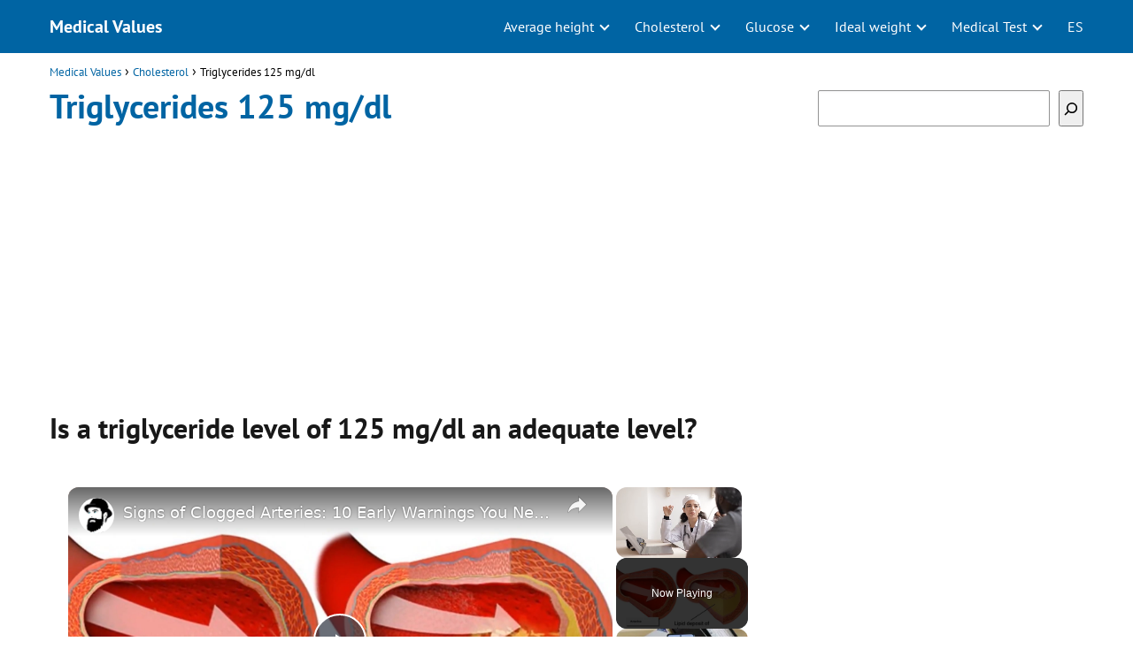

--- FILE ---
content_type: text/html; charset=utf-8
request_url: https://www.google.com/recaptcha/api2/aframe
body_size: 251
content:
<!DOCTYPE HTML><html><head><meta http-equiv="content-type" content="text/html; charset=UTF-8"></head><body><script nonce="h_ozYHXLXkqJClPyhkCjVw">/** Anti-fraud and anti-abuse applications only. See google.com/recaptcha */ try{var clients={'sodar':'https://pagead2.googlesyndication.com/pagead/sodar?'};window.addEventListener("message",function(a){try{if(a.source===window.parent){var b=JSON.parse(a.data);var c=clients[b['id']];if(c){var d=document.createElement('img');d.src=c+b['params']+'&rc='+(localStorage.getItem("rc::a")?sessionStorage.getItem("rc::b"):"");window.document.body.appendChild(d);sessionStorage.setItem("rc::e",parseInt(sessionStorage.getItem("rc::e")||0)+1);localStorage.setItem("rc::h",'1769550869806');}}}catch(b){}});window.parent.postMessage("_grecaptcha_ready", "*");}catch(b){}</script></body></html>

--- FILE ---
content_type: text/vtt; charset=utf-8
request_url: https://video-meta.open.video/caption/KdBEdqibhXKZ/a0174290fbe520f2155bac55d46a5ee1_en.vtt
body_size: 3334
content:
WEBVTT

00:00.480 --> 00:02.800
what if one small addition to your

00:02.800 --> 00:05.520
routine could boost your brain protect

00:05.520 --> 00:08.720
your heart and ease inflammation without

00:08.720 --> 00:10.120
needing a

00:10.120 --> 00:12.719
prescription for many healthconscious

00:12.719 --> 00:16.160
individuals omega3 supplements are

00:16.160 --> 00:19.000
becoming that game-changing solution

00:19.000 --> 00:22.160
omega3 fatty acids are essential fats

00:22.160 --> 00:25.680
your body cannot produce on its own

00:25.680 --> 00:28.240
that's why they must come from food or

00:28.240 --> 00:30.160
supplements

00:30.160 --> 00:33.600
found in fatty fish like salmon mackerel

00:33.600 --> 00:36.480
and sardines as well as plant-based

00:36.480 --> 00:39.640
sources like flax seeds and walnuts

00:39.640 --> 00:42.640
omega-3s play a key role in keeping our

00:42.640 --> 00:44.960
cells and systems functioning at their

00:44.960 --> 00:49.760
best these fats particularly EPA and DHA

00:49.760 --> 00:52.239
are known for their anti-inflammatory

00:52.239 --> 00:54.440
properties and their impact on

00:54.440 --> 00:56.879
cardiovascular health

00:56.879 --> 00:59.920
they help lower triglyceride levels

00:59.920 --> 01:02.640
reduce blood pressure slightly and

01:02.640 --> 01:04.600
support normal heart

01:04.600 --> 01:07.520
rhythms in a world where heart disease

01:07.520 --> 01:10.400
is still a leading cause of death that's

01:10.400 --> 01:13.360
no small advantage but their benefits

01:13.360 --> 01:17.360
don't stop at the heart omega-3s are

01:17.360 --> 01:20.400
powerful allies for the brain

01:20.400 --> 01:23.439
they may help with mood balance reduce

01:23.439 --> 01:26.400
symptoms of depression and even support

01:26.400 --> 01:28.680
cognitive function as we

01:28.680 --> 01:31.840
age some studies suggest a potential

01:31.840 --> 01:35.360
link between regular omega3 intake and

01:35.360 --> 01:38.720
reduced risk of Alzheimer's joint pain

01:38.720 --> 01:42.000
often caused by chronic inflammation can

01:42.000 --> 01:46.240
also respond well to these fatty acids

01:46.240 --> 01:48.600
for those with arthritis or other

01:48.600 --> 01:51.920
inflammatory conditions omega3

01:51.920 --> 01:54.720
supplements might offer a gentler more

01:54.720 --> 01:58.320
natural way to manage symptoms of course

01:58.320 --> 02:01.399
not all omega-3s are created

02:01.399 --> 02:04.719
equal fish oil remains the most common

02:04.719 --> 02:07.399
supplement but for vegans and

02:07.399 --> 02:10.080
vegetarians algae oil is a great

02:10.080 --> 02:11.920
alternative

02:11.920 --> 02:14.239
the key is choosing a product that's

02:14.239 --> 02:17.360
high in EPA and DHA and tested for

02:17.360 --> 02:20.400
purity and heavy metals supplements can

02:20.400 --> 02:23.200
fill the gap when diet falls short

02:23.200 --> 02:25.200
especially for those who don't eat

02:25.200 --> 02:26.599
seafood

02:26.599 --> 02:29.040
regularly but they're most effective

02:29.040 --> 02:31.760
when paired with a healthy lifestyle

02:31.760 --> 02:35.200
balanced meals regular exercise and

02:35.200 --> 02:38.120
mindful habits before you start any

02:38.120 --> 02:40.440
supplement check with your health care

02:40.440 --> 02:43.640
provider especially if you're on

02:43.640 --> 02:46.959
medication omega-3s may interact with

02:46.959 --> 02:49.599
blood thinners or increase bleeding risk

02:49.599 --> 02:51.480
if taken in high

02:51.480 --> 02:54.959
doses are omega-3s already part of your

02:54.959 --> 02:57.680
wellness toolkit or are you still on the

02:57.680 --> 03:01.640
fence about their value

03:07.950 --> 03:18.249
[Music]


--- FILE ---
content_type: text/vtt; charset=utf-8
request_url: https://video-meta.open.video/caption/jziMNcn5J5JX/4b44f571a54074877dbf5d05b6468c4c_en.vtt
body_size: 15335
content:
WEBVTT

00:00.160 --> 00:02.000
today we're going to talk all about a

00:02.000 --> 00:03.840
very misunderstood health marker

00:03.840 --> 00:05.200
cholesterol we'll talk about the

00:05.200 --> 00:06.080
different types

00:06.080 --> 00:08.320
and what it does and most importantly

00:08.320 --> 00:10.240
i'll talk about how your diet and other

00:10.240 --> 00:11.920
habits can affect it i want to point out

00:11.920 --> 00:13.599
that i'm not offering any medical advice

00:13.599 --> 00:15.200
in this video i'm just going to talk

00:15.200 --> 00:17.039
about the current scientific evidence

00:17.039 --> 00:18.800
related to cholesterol and health if

00:18.800 --> 00:20.880
you're concerned about your cholesterol

00:20.880 --> 00:23.519
please please please speak with your gp

00:23.519 --> 00:24.240
now

00:24.240 --> 00:25.599
after covering my ass with all that

00:25.599 --> 00:27.519
let's get started the first thing i want

00:27.519 --> 00:28.800
to mention is that there is

00:28.800 --> 00:31.439
only so much that we can talk about in a

00:31.439 --> 00:32.160
short video

00:32.160 --> 00:33.600
so i'm only going to cover the most

00:33.600 --> 00:35.120
relevant information when it comes to

00:35.120 --> 00:36.320
cholesterol and health

00:36.320 --> 00:38.320
so what even is cholesterol well

00:38.320 --> 00:39.440
cholesterol is a

00:39.440 --> 00:41.920
sterol which is a type of lipid or fat

00:41.920 --> 00:44.079
which all animal cells are able to

00:44.079 --> 00:45.680
produce one of its most important

00:45.680 --> 00:47.680
functions is in cell

00:47.680 --> 00:50.079
membranes these are the thin lipid

00:50.079 --> 00:52.000
membranes that hold the content of our

00:52.000 --> 00:52.960
cells together

00:52.960 --> 00:54.399
and keep them protected from what's

00:54.399 --> 00:55.840
outside the cell in animal cells

00:55.840 --> 00:57.280
cholesterol has a very

00:57.280 --> 00:59.840
important function in maintaining cell

00:59.840 --> 01:01.359
membrane integrity to help you

01:01.359 --> 01:02.320
understand this

01:02.320 --> 01:04.559
plant cells which don't have cholesterol

01:04.559 --> 01:06.159
need a cell wall

01:06.159 --> 01:08.240
made of fiber to maintain their shape

01:08.240 --> 01:09.600
animal cells on the other hand

01:09.600 --> 01:11.360
don't have a cell wall are more fluid

01:11.360 --> 01:13.360
and can change shape cholesterol

01:13.360 --> 01:15.360
in our cell membranes allows our cells

01:15.360 --> 01:17.119
to do that on top of that cholesterol in

01:17.119 --> 01:18.560
our cell membranes allows us to

01:18.560 --> 01:20.080
transport different substances

01:20.080 --> 01:21.759
into our cells and is involved in

01:21.759 --> 01:23.759
communication between cells and even

01:23.759 --> 01:25.840
nerve transmission on top of that we

01:25.840 --> 01:27.759
also use cholesterol to form steroid

01:27.759 --> 01:30.000
hormones the word steroid derives from

01:30.000 --> 01:31.040
the word sterol

01:31.040 --> 01:33.200
in cholesterol like testosterone

01:33.200 --> 01:34.640
estrogen cortisol

01:34.640 --> 01:36.960
and many others we also use cholesterol

01:36.960 --> 01:38.799
to form bile acids which are essential

01:38.799 --> 01:40.960
for the digestion of fats when we eat so

01:40.960 --> 01:41.840
cholesterol is

01:41.840 --> 01:44.799
absolutely essential for life which is

01:44.799 --> 01:45.439
something

01:45.439 --> 01:47.360
many people get confused by that's why

01:47.360 --> 01:49.040
our bodies are able to produce

01:49.040 --> 01:51.200
all the cholesterol we need even if our

01:51.200 --> 01:52.079
diet contains

01:52.079 --> 01:54.479
no cholesterol whatsoever we can produce

01:54.479 --> 01:55.200
enough

01:55.200 --> 01:57.280
we'll talk about that a little later now

01:57.280 --> 01:58.960
most of the cholesterol we produce is

01:58.960 --> 02:00.960
made in the liver and the intestines

02:00.960 --> 02:03.280
and that needs to get to all the other

02:03.280 --> 02:04.560
cells in the body to keep them

02:04.560 --> 02:05.119
functioning

02:05.119 --> 02:07.439
because cholesterol is a lipid it's not

02:07.439 --> 02:08.720
soluble in water

02:08.720 --> 02:10.959
or in blood so it needs something to

02:10.959 --> 02:12.640
help transport it around the body

02:12.640 --> 02:15.680
those some things are lipoproteins and

02:15.680 --> 02:17.280
you've probably heard of them before

02:17.280 --> 02:20.080
the two most famous are ldl or low

02:20.080 --> 02:21.599
density lipoprotein

02:21.599 --> 02:24.480
and hdl are high density lipoprotein and

02:24.480 --> 02:26.080
those are the two we're going to focus

02:26.080 --> 02:26.879
on today

02:26.879 --> 02:28.560
unfortunately they've also been given

02:28.560 --> 02:30.080
the titles of bad

02:30.080 --> 02:33.280
and good cholesterol respect ldl is a

02:33.280 --> 02:35.519
very important molecule it helps to

02:35.519 --> 02:37.040
transport cholesterol from where it's

02:37.040 --> 02:38.480
produced or absorbed

02:38.480 --> 02:40.640
to all the tissues in the body where

02:40.640 --> 02:42.959
it's needed hdl has the opposite job and

02:42.959 --> 02:44.000
transports cholesterol

02:44.000 --> 02:46.319
that has been used by cells back to the

02:46.319 --> 02:48.080
liver where it gets converted to bile

02:48.080 --> 02:48.560
acids

02:48.560 --> 02:50.879
and used for digestion in the gut now

02:50.879 --> 02:52.480
some of that cholesterol in boil acids

02:52.480 --> 02:53.200
gets lost

02:53.200 --> 02:55.120
through the digestive system and some

02:55.120 --> 02:57.120
gets reabsorbed depending on how much we

02:57.120 --> 02:57.440
need

02:57.440 --> 02:59.599
so why does this even matter to health

02:59.599 --> 03:00.480
well it matters

03:00.480 --> 03:02.159
quite a lot actually you see ldl

03:02.159 --> 03:03.680
cholesterol and some related

03:03.680 --> 03:04.560
lipoproteins

03:04.560 --> 03:07.200
are just small enough to be able to

03:07.200 --> 03:07.599
enter

03:07.599 --> 03:09.519
into the wall of our blood vessels

03:09.519 --> 03:10.720
they're also just

03:10.720 --> 03:12.879
big enough to get stuck there and when

03:12.879 --> 03:14.720
that happens they build up in the blood

03:14.720 --> 03:15.440
vessel wall

03:15.440 --> 03:17.360
and that's when things get nasty when

03:17.360 --> 03:18.879
that cholesterol builds up

03:18.879 --> 03:20.800
it can attract a lot of white blood

03:20.800 --> 03:22.239
cells to the artery wall

03:22.239 --> 03:24.480
especially if it's oxidized cholesterol

03:24.480 --> 03:26.239
these white blood cells whose job is

03:26.239 --> 03:27.760
normally to protect us

03:27.760 --> 03:29.920
then become activated they induce

03:29.920 --> 03:31.040
inflammation

03:31.040 --> 03:32.959
and what eventually happens is we get

03:32.959 --> 03:34.480
the formation of a

03:34.480 --> 03:37.200
plaque in our blood vessels this is

03:37.200 --> 03:37.799
called

03:37.799 --> 03:39.840
atherosclerosis when these plaques build

03:39.840 --> 03:41.840
up over time they can shrink the space

03:41.840 --> 03:43.599
in our blood vessels making it harder

03:43.599 --> 03:44.480
for our blood

03:44.480 --> 03:46.560
to pump around the body this is coronary

03:46.560 --> 03:48.640
heart disease and it's the number one

03:48.640 --> 03:49.760
cause of death

03:49.760 --> 03:52.080
worldwide things get really bad if that

03:52.080 --> 03:53.920
plaque ruptures and a piece of it breaks

03:53.920 --> 03:54.400
off

03:54.400 --> 03:56.080
blocks an artery and causes a heart

03:56.080 --> 03:57.760
attack well hasn't this turned into a

03:57.760 --> 03:59.040
fun conversation we have plenty of

03:59.040 --> 04:00.640
evidence to show us that the higher

04:00.640 --> 04:01.760
someone's cholesterol is

04:01.760 --> 04:03.519
the greater their risk of getting heart

04:03.519 --> 04:05.360
disease but it's a slow process that

04:05.360 --> 04:05.920
takes

04:05.920 --> 04:08.159
years of high cholesterol caused by poor

04:08.159 --> 04:10.159
diet to lead to full-blown heart disease

04:10.159 --> 04:11.599
this is why heart disease

04:11.599 --> 04:14.080
is much more common in older people the

04:14.080 --> 04:15.120
cholesterol has had

04:15.120 --> 04:17.680
more time to take effect while ldl isn't

04:17.680 --> 04:19.440
the only cause of heart disease high

04:19.440 --> 04:20.799
blood sugar smoking and chronic

04:20.799 --> 04:22.160
inflammation play a role too

04:22.160 --> 04:24.639
it has a major effect we also know that

04:24.639 --> 04:26.400
reducing ldl cholesterol

04:26.400 --> 04:29.280
can shrink plaques and reduce the risk

04:29.280 --> 04:30.320
of heart disease this

04:30.320 --> 04:31.840
is a really good example of how

04:31.840 --> 04:33.600
something that is essential in

04:33.600 --> 04:36.400
low concentrations can be really bad for

04:36.400 --> 04:36.800
you

04:36.800 --> 04:38.560
in high concentrations you'll often hear

04:38.560 --> 04:40.160
people who don't understand how

04:40.160 --> 04:42.560
cholesterol functions in the body argue

04:42.560 --> 04:45.280
that it's essential to have high levels

04:45.280 --> 04:45.840
this

04:45.840 --> 04:48.880
is categorically wrong you don't need to

04:48.880 --> 04:50.160
have high cholesterol levels

04:50.160 --> 04:52.240
to cover all of your needs and when they

04:52.240 --> 04:53.360
do get high

04:53.360 --> 04:55.280
that's when your heart health is at risk

04:55.280 --> 04:56.960
the good news is that you can alter your

04:56.960 --> 04:57.919
cholesterol levels

04:57.919 --> 04:59.759
quite significantly with diet and

04:59.759 --> 05:02.080
exercise one of the main causes

05:02.080 --> 05:04.960
of high ldl cholesterol is a high

05:04.960 --> 05:06.080
saturated fat

05:06.080 --> 05:08.400
diet saturated fat is found in foods

05:08.400 --> 05:09.680
like red meat

05:09.680 --> 05:11.199
high fat dairy products especially

05:11.199 --> 05:12.880
butter and cream although the effect of

05:12.880 --> 05:13.840
cheese and yogurt

05:13.840 --> 05:15.840
may be different and coconut and palm

05:15.840 --> 05:17.680
oil which are commonly used

05:17.680 --> 05:19.680
in many processed foods and commercially

05:19.680 --> 05:22.000
produced pastries reducing saturated fat

05:22.000 --> 05:23.440
intake below 10

05:23.440 --> 05:26.479
of your total calories can have a major

05:26.479 --> 05:28.720
impact on reducing your ldl cholesterol

05:28.720 --> 05:30.240
but what's just as important

05:30.240 --> 05:32.960
as reducing saturated fat is what you

05:32.960 --> 05:34.800
replace it with replacing saturated fat

05:34.800 --> 05:36.880
with polyunsaturated fats such as those

05:36.880 --> 05:39.039
found in sunflower seeds pumpkin seeds

05:39.039 --> 05:42.320
flax seeds walnuts and peanuts or oils

05:42.320 --> 05:43.360
like rapeseed

05:43.360 --> 05:46.000
has the strongest effect on reducing ldl

05:46.000 --> 05:47.360
cholesterol after that

05:47.360 --> 05:49.960
replacing saturated fat with plant-based

05:49.960 --> 05:52.000
monounsaturated fats like those found in

05:52.000 --> 05:52.880
olive oil and

05:52.880 --> 05:55.039
nuts like almonds cashews hazelnuts

05:55.039 --> 05:56.960
pistachios and macadamias

05:56.960 --> 05:59.120
also reduces cholesterol just not as

05:59.120 --> 06:00.639
much as polyunsaturated fats

06:00.639 --> 06:02.800
and has the added benefit of helping to

06:02.800 --> 06:05.280
increase hdl cholesterol that's the type

06:05.280 --> 06:06.800
that transports cholesterol from the

06:06.800 --> 06:07.600
body

06:07.600 --> 06:09.600
back to the liver for disposal finally

06:09.600 --> 06:11.280
replacing those saturated fats with

06:11.280 --> 06:12.160
whole grains

06:12.160 --> 06:14.800
like whole wheat oats whole barley and

06:14.800 --> 06:15.199
rye

06:15.199 --> 06:17.440
as well as legumes also has a

06:17.440 --> 06:18.639
significant effect

06:18.639 --> 06:21.440
on reducing ldl cholesterol in fact high

06:21.440 --> 06:23.919
fiber diets are very beneficial for ldl

06:23.919 --> 06:25.919
because they help your body to excrete

06:25.919 --> 06:27.440
the excess bile acids from your

06:27.440 --> 06:28.960
digestive system before

06:28.960 --> 06:31.039
it can be reabsorbed fiber supplements

06:31.039 --> 06:33.199
like psyllium which are rich in soluble

06:33.199 --> 06:33.680
fiber

06:33.680 --> 06:35.840
have even been shown to be beneficial

06:35.840 --> 06:37.680
for reducing ldl cholesterol

06:37.680 --> 06:40.080
if you eat a lot of dietary cholesterol

06:40.080 --> 06:42.080
for example from eggs or seafood

06:42.080 --> 06:44.560
reducing it will have a very small

06:44.560 --> 06:45.919
effect on reducing

06:45.919 --> 06:48.160
your serum cholesterol but not that much

06:48.160 --> 06:49.280
if you eat a lot of eggs

06:49.280 --> 06:50.720
you might want to consider reducing it

06:50.720 --> 06:52.639
to no more than seven or so a week

06:52.639 --> 06:54.639
but in general you'll get much more bang

06:54.639 --> 06:56.319
for your buck with the other dietary

06:56.319 --> 06:57.759
strategies i've just mentioned

06:57.759 --> 07:00.080
putting all this into practice a diet

07:00.080 --> 07:01.680
that would be optimum for reducing

07:01.680 --> 07:03.599
cholesterol would be high in fruits

07:03.599 --> 07:06.319
vegetables whole grains and legumes with

07:06.319 --> 07:07.919
the majority of fats coming from

07:07.919 --> 07:09.680
unsaturated plant sources

07:09.680 --> 07:11.759
like nuts and seeds with a limited

07:11.759 --> 07:14.000
amount of saturated fat from meat

07:14.000 --> 07:15.680
and other animal products that means

07:15.680 --> 07:17.919
that lower fat animal products like lean

07:17.919 --> 07:18.400
meat

07:18.400 --> 07:20.560
and low fat dairy would be fine up until

07:20.560 --> 07:22.400
now i haven't mentioned exercise but it

07:22.400 --> 07:24.160
does have a role to play not only in

07:24.160 --> 07:25.280
reducing ldl but

07:25.280 --> 07:27.759
increasing hdl cholesterol a combination

07:27.759 --> 07:30.080
of moderate to high intensity aerobic

07:30.080 --> 07:32.400
exercise and moderate to high intensity

07:32.400 --> 07:34.639
resistance exercise so weight training

07:34.639 --> 07:36.639
performed regularly you can interpret

07:36.639 --> 07:38.880
that as meaning daily exercise

07:38.880 --> 07:41.199
seems to be optimal one last time i

07:41.199 --> 07:42.800
really want to reiterate

07:42.800 --> 07:45.039
that this advice is just for someone who

07:45.039 --> 07:46.240
wants to maintain

07:46.240 --> 07:48.479
healthy cholesterol levels as a form of

07:48.479 --> 07:50.400
reducing your future risk of heart

07:50.400 --> 07:51.759
disease if you already have high

07:51.759 --> 07:53.360
cholesterol or heart disease

07:53.360 --> 07:55.599
you need to be speaking with your gp

07:55.599 --> 07:56.639
about the best options

07:56.639 --> 07:58.879
for you now i know that was a little

07:58.879 --> 08:00.240
more technical than usual

08:00.240 --> 08:01.520
but did it clear up any cholesterol

08:01.520 --> 08:03.360
confusion for you as always if you have

08:03.360 --> 08:04.639
any questions let me know in the

08:04.639 --> 08:06.160
comments below and remember to like

08:06.160 --> 08:07.680
and subscribe to the my protein youtube

08:07.680 --> 08:09.919
channel for more great evidence-based

08:09.919 --> 08:12.390
nutrition information

08:12.390 --> 08:17.850
[Music]


--- FILE ---
content_type: text/vtt; charset=utf-8
request_url: https://video-meta.open.video/caption/LRYqWN3yAgUi/2c2d970d5a80909c8183947929d5f732_en-US.vtt
body_size: 228
content:
WEBVTT

00:00.000 --> 00:15.560
Hi guys, we are testing the 120W
hypercharge on the Infinix Note 12 VIP

00:15.560 --> 00:20.920
It's supposed to go from 0 to 100 in
17 minutes so let's see how it goes

00:20.920 --> 00:32.639
37% at 5 minutes, that's good. And at 15
minutes we have 76%, it might make it

00:32.639 --> 00:45.040
Oof, it didn't make it but it's close, it's close.
We finally made it at 22 minutes and a few seconds

00:45.040 --> 00:52.680
It's not far from 17 minutes, it's
still less than 25 so we tried, you know

00:52.680 --> 00:57.040
And well, we've done the test and that's the end
of this video. I'll see you guys later, bye guys


--- FILE ---
content_type: text/vtt; charset=utf-8
request_url: https://video-meta.open.video/caption/TOi2-sSyl9PX/e456fbb9b8094797372801c571647bea_en.vtt
body_size: 9245
content:
WEBVTT

00:00.000 --> 00:02.159
it's one of the most important organs so

00:02.159 --> 00:03.840
what supplements can we use to keep the

00:03.840 --> 00:06.490
heart healthy keep watching to find out

00:06.490 --> 00:08.320
[Music]

00:08.320 --> 00:10.480
i'm katie braun product developer at my

00:10.480 --> 00:12.320
protein the heart is one of the most

00:12.320 --> 00:13.840
important organs in the body

00:13.840 --> 00:15.679
continuously working to keep us moving

00:15.679 --> 00:17.440
and breathing but even as early as our

00:17.440 --> 00:19.760
20s our circulatory system can start to

00:19.760 --> 00:21.439
build up plaque which can affect our

00:21.439 --> 00:23.199
blood pressure and artery function

00:23.199 --> 00:24.480
although the death rate from heart

00:24.480 --> 00:26.160
disease has reduced by more than three

00:26.160 --> 00:28.560
quarters since the 1960s it is still one

00:28.560 --> 00:30.800
of the leading causes of death worldwide

00:30.800 --> 00:32.800
and in the uk specifically it's

00:32.800 --> 00:34.960
estimated more than half of uk adults

00:34.960 --> 00:36.880
will get a hard or circulatory condition

00:36.880 --> 00:38.640
in their lifetime it's clear that taking

00:38.640 --> 00:40.399
care of your heart is a no-brainer there

00:40.399 --> 00:42.399
are a lot of risk factors for poor heart

00:42.399 --> 00:44.719
health including heart disease diabetes

00:44.719 --> 00:46.879
high blood pressure high cholesterol and

00:46.879 --> 00:48.399
things that we can't change like

00:48.399 --> 00:50.960
genetics our age and gender all of which

00:50.960 --> 00:52.800
put us at a different level of risk a

00:52.800 --> 00:54.640
range of lifestyle factors can also play

00:54.640 --> 00:56.559
a role including if you smoke if you

00:56.559 --> 00:58.800
exercise regularly or if you're stressed

00:58.800 --> 01:00.399
and not getting enough sleep there are

01:00.399 --> 01:02.239
also a number of dietary factors that

01:02.239 --> 01:03.760
are associated with heart health if

01:03.760 --> 01:05.198
you're struggling to maintain a healthy

01:05.199 --> 01:06.960
balanced diet or if you're particularly

01:06.960 --> 01:08.880
low in a certain nutrient for example

01:08.880 --> 01:10.320
for some people this is where

01:10.320 --> 01:12.640
supplements could help our first tip for

01:12.640 --> 01:14.400
heart health is to increase your fiber

01:14.400 --> 01:16.240
intake fiber is important for the heart

01:16.240 --> 01:18.400
as it helps to remove artery clogging

01:18.400 --> 01:20.720
ldl cholesterol here's where the biology

01:20.720 --> 01:23.680
lesson comes in ldl means low density

01:23.680 --> 01:25.520
lipoprotein it's perceived as being a

01:25.520 --> 01:27.119
bit of a villain in the cholesterol

01:27.119 --> 01:29.520
world as ldls carry cholesterol and

01:29.520 --> 01:32.320
deposit it within your artery walls over

01:32.320 --> 01:34.720
time it builds up as plaque and can lead

01:34.720 --> 01:36.799
to a range of wider heart health

01:36.799 --> 01:38.960
problems we'd prefer to have as few of

01:38.960 --> 01:40.720
these as possible in the body the

01:40.720 --> 01:43.200
opposite is hdl high density

01:43.200 --> 01:45.439
lipoproteins which carry cholesterol in

01:45.439 --> 01:47.200
the blood back to the liver to be broken

01:47.200 --> 01:49.439
down rather than deposited back to the

01:49.439 --> 01:51.759
fiber the idea is that soluble fiber the

01:51.759 --> 01:53.360
sort that dissolves in the stomach and

01:53.360 --> 01:55.520
in the intestines forming a gel helps

01:55.520 --> 01:58.159
lower ldl cholesterol by forming a

01:58.159 --> 02:00.320
barrier and stopping it being absorbed

02:00.320 --> 02:01.759
through the intestines and into the

02:01.759 --> 02:03.680
bloodstream linking to heart disease

02:03.680 --> 02:05.759
specifically a systematic review from

02:05.759 --> 02:08.399
2016 of available studies has found

02:08.399 --> 02:10.479
increasing whole grain intake by roughly

02:10.479 --> 02:13.680
a portion per day can contribute to a 22

02:13.680 --> 02:15.440
lower risk of heart disease the

02:15.440 --> 02:17.760
recommended fiber intake is 30 grams a

02:17.760 --> 02:19.920
day with great sources including dried

02:19.920 --> 02:22.800
fruit nuts beans vegetables and whole

02:22.800 --> 02:25.440
grains try focusing on high fiber snacks

02:25.440 --> 02:27.200
to help your gut accommodate to an

02:27.200 --> 02:29.280
increase in dietary fiber why not try a

02:29.280 --> 02:31.599
high fiber nuts and seeds mix if you're

02:31.599 --> 02:33.200
interested in finding out more about

02:33.200 --> 02:35.599
fiber watch this video where richie

02:35.599 --> 02:37.040
explains all

02:37.040 --> 02:38.959
our second tip is to increase your

02:38.959 --> 02:41.519
stanol intake stanos are a substance

02:41.519 --> 02:43.280
found naturally in plants and work to

02:43.280 --> 02:45.680
reduce cholesterol levels by binding to

02:45.680 --> 02:47.599
cholesterol sites in the body they have

02:47.599 --> 02:49.120
a similar chemical structure to

02:49.120 --> 02:51.200
cholesterol which helps to reduce

02:51.200 --> 02:52.800
cholesterol absorption in the gut

02:52.800 --> 02:54.160
although the effect varies between

02:54.160 --> 02:56.000
individuals there's evidence to show

02:56.000 --> 02:58.080
that plants sterols and stannols can

02:58.080 --> 03:00.400
help to reduce ldl cholesterol levels by

03:00.400 --> 03:02.800
up to 15 percent when 2 grams a day is

03:02.800 --> 03:04.560
regularly consumed as part of a healthy

03:04.560 --> 03:07.040
balanced diet as well try balancing your

03:07.040 --> 03:08.879
salt intake if you're making a habit of

03:08.879 --> 03:11.040
sprinkling a lot of salt onto every meal

03:11.040 --> 03:12.720
it could increase your risk of stroke

03:12.720 --> 03:15.120
and cardiovascular disease by increasing

03:15.120 --> 03:17.040
blood pressure adding potassium to your

03:17.040 --> 03:18.800
diet could mitigate this effect

03:18.800 --> 03:20.400
supporting the relaxation of blood

03:20.400 --> 03:22.239
vessel walls and lowering the pressure

03:22.239 --> 03:24.000
potassium is an electrolyte that is

03:24.000 --> 03:25.680
vital for signaling to and from the

03:25.680 --> 03:27.440
heart there could be some supplements

03:27.440 --> 03:28.879
that might be a helping hand when it

03:28.879 --> 03:31.440
comes to heart health too the first one

03:31.440 --> 03:34.080
omega-3s a healthy intake of omega-3s

03:34.080 --> 03:35.680
can help to keep your heart happy as

03:35.680 --> 03:37.760
they help to reduce blood pressure plus

03:37.760 --> 03:40.400
the stretch ability or vasodilation of

03:40.400 --> 03:42.480
blood vessels this helps to maintain a

03:42.480 --> 03:45.040
healthy blood flow full of omega-3 fatty

03:45.040 --> 03:47.440
acids fish oil from either fish itself

03:47.440 --> 03:49.360
or concentrated in a supplement can

03:49.360 --> 03:51.200
reduce levels of triglycerides in your

03:51.200 --> 03:53.680
blood by up to 30 in simple terms

03:53.680 --> 03:55.680
reducing the levels of fats we've got

03:55.680 --> 03:57.519
some evidence too that consuming fish

03:57.519 --> 03:59.200
can lower your risk of heart disease

03:59.200 --> 04:01.200
that's why in the uk advice is to

04:01.200 --> 04:03.120
consume at least two portions of fish a

04:03.120 --> 04:04.640
week at least one of which should be

04:04.640 --> 04:06.879
oily but i know this isn't as easy as it

04:06.879 --> 04:08.879
sounds so why not give supplements a go

04:08.879 --> 04:10.480
if salmon isn't your saturday night

04:10.480 --> 04:12.480
dinner go to richie explains more about

04:12.480 --> 04:15.920
omega-3 in this video try coq10 this

04:15.920 --> 04:18.000
one's got a technical name co-enzyme

04:18.000 --> 04:20.720
cutane or coq10 for short it supports

04:20.720 --> 04:22.720
other enzymes in the body to carry out

04:22.720 --> 04:24.639
essential functions including energy

04:24.639 --> 04:26.479
production and absorption of other

04:26.479 --> 04:28.080
nutrients supplements have been

04:28.080 --> 04:29.759
researched for effects on blood pressure

04:29.759 --> 04:31.280
and are gaining popularity as a

04:31.280 --> 04:32.960
treatment for the effects of cholesterol

04:32.960 --> 04:35.440
lowering drugs called statins why

04:35.440 --> 04:37.360
because these drugs can sometimes lower

04:37.360 --> 04:39.600
the coq10 levels in your body that are

04:39.600 --> 04:42.080
created naturally so supplement can help

04:42.080 --> 04:44.240
to top these up it's hypothesized that a

04:44.240 --> 04:46.560
deficiency of coq10 because of statins

04:46.560 --> 04:48.639
could cause muscle pain and weakness but

04:48.639 --> 04:50.639
evidence isn't totally conclusive but

04:50.639 --> 04:52.639
seriously heart problems aren't a joke

04:52.639 --> 04:54.000
if you have any symptoms of heart

04:54.000 --> 04:55.440
disease or any other heart related

04:55.440 --> 04:57.520
problems please speak to your doctor if

04:57.520 --> 04:59.440
you have any more questions for me leave

04:59.440 --> 05:00.880
them in the comments below and i'll get

05:00.880 --> 05:02.479
back to you and if you're new here or

05:02.479 --> 05:04.240
haven't done it yet remember to like

05:04.240 --> 05:05.840
this video and subscribe to the my

05:05.840 --> 05:07.919
protein youtube channel for more great

05:07.919 --> 05:11.840
evidence-based nutrition information


--- FILE ---
content_type: text/vtt; charset=utf-8
request_url: https://video-meta.open.video/caption/LRYqWN3yAgUi/2c2d970d5a80909c8183947929d5f732_en-US.vtt
body_size: 217
content:
WEBVTT

00:00.000 --> 00:15.560
Hi guys, we are testing the 120W
hypercharge on the Infinix Note 12 VIP

00:15.560 --> 00:20.920
It's supposed to go from 0 to 100 in
17 minutes so let's see how it goes

00:20.920 --> 00:32.639
37% at 5 minutes, that's good. And at 15
minutes we have 76%, it might make it

00:32.639 --> 00:45.040
Oof, it didn't make it but it's close, it's close.
We finally made it at 22 minutes and a few seconds

00:45.040 --> 00:52.680
It's not far from 17 minutes, it's
still less than 25 so we tried, you know

00:52.680 --> 00:57.040
And well, we've done the test and that's the end
of this video. I'll see you guys later, bye guys


--- FILE ---
content_type: text/vtt; charset=utf-8
request_url: https://video-meta.open.video/caption/KdBEdqibhXKZ/a0174290fbe520f2155bac55d46a5ee1_en.vtt
body_size: 3328
content:
WEBVTT

00:00.480 --> 00:02.800
what if one small addition to your

00:02.800 --> 00:05.520
routine could boost your brain protect

00:05.520 --> 00:08.720
your heart and ease inflammation without

00:08.720 --> 00:10.120
needing a

00:10.120 --> 00:12.719
prescription for many healthconscious

00:12.719 --> 00:16.160
individuals omega3 supplements are

00:16.160 --> 00:19.000
becoming that game-changing solution

00:19.000 --> 00:22.160
omega3 fatty acids are essential fats

00:22.160 --> 00:25.680
your body cannot produce on its own

00:25.680 --> 00:28.240
that's why they must come from food or

00:28.240 --> 00:30.160
supplements

00:30.160 --> 00:33.600
found in fatty fish like salmon mackerel

00:33.600 --> 00:36.480
and sardines as well as plant-based

00:36.480 --> 00:39.640
sources like flax seeds and walnuts

00:39.640 --> 00:42.640
omega-3s play a key role in keeping our

00:42.640 --> 00:44.960
cells and systems functioning at their

00:44.960 --> 00:49.760
best these fats particularly EPA and DHA

00:49.760 --> 00:52.239
are known for their anti-inflammatory

00:52.239 --> 00:54.440
properties and their impact on

00:54.440 --> 00:56.879
cardiovascular health

00:56.879 --> 00:59.920
they help lower triglyceride levels

00:59.920 --> 01:02.640
reduce blood pressure slightly and

01:02.640 --> 01:04.600
support normal heart

01:04.600 --> 01:07.520
rhythms in a world where heart disease

01:07.520 --> 01:10.400
is still a leading cause of death that's

01:10.400 --> 01:13.360
no small advantage but their benefits

01:13.360 --> 01:17.360
don't stop at the heart omega-3s are

01:17.360 --> 01:20.400
powerful allies for the brain

01:20.400 --> 01:23.439
they may help with mood balance reduce

01:23.439 --> 01:26.400
symptoms of depression and even support

01:26.400 --> 01:28.680
cognitive function as we

01:28.680 --> 01:31.840
age some studies suggest a potential

01:31.840 --> 01:35.360
link between regular omega3 intake and

01:35.360 --> 01:38.720
reduced risk of Alzheimer's joint pain

01:38.720 --> 01:42.000
often caused by chronic inflammation can

01:42.000 --> 01:46.240
also respond well to these fatty acids

01:46.240 --> 01:48.600
for those with arthritis or other

01:48.600 --> 01:51.920
inflammatory conditions omega3

01:51.920 --> 01:54.720
supplements might offer a gentler more

01:54.720 --> 01:58.320
natural way to manage symptoms of course

01:58.320 --> 02:01.399
not all omega-3s are created

02:01.399 --> 02:04.719
equal fish oil remains the most common

02:04.719 --> 02:07.399
supplement but for vegans and

02:07.399 --> 02:10.080
vegetarians algae oil is a great

02:10.080 --> 02:11.920
alternative

02:11.920 --> 02:14.239
the key is choosing a product that's

02:14.239 --> 02:17.360
high in EPA and DHA and tested for

02:17.360 --> 02:20.400
purity and heavy metals supplements can

02:20.400 --> 02:23.200
fill the gap when diet falls short

02:23.200 --> 02:25.200
especially for those who don't eat

02:25.200 --> 02:26.599
seafood

02:26.599 --> 02:29.040
regularly but they're most effective

02:29.040 --> 02:31.760
when paired with a healthy lifestyle

02:31.760 --> 02:35.200
balanced meals regular exercise and

02:35.200 --> 02:38.120
mindful habits before you start any

02:38.120 --> 02:40.440
supplement check with your health care

02:40.440 --> 02:43.640
provider especially if you're on

02:43.640 --> 02:46.959
medication omega-3s may interact with

02:46.959 --> 02:49.599
blood thinners or increase bleeding risk

02:49.599 --> 02:51.480
if taken in high

02:51.480 --> 02:54.959
doses are omega-3s already part of your

02:54.959 --> 02:57.680
wellness toolkit or are you still on the

02:57.680 --> 03:01.640
fence about their value

03:07.950 --> 03:18.249
[Music]


--- FILE ---
content_type: text/vtt; charset=utf-8
request_url: https://video-meta.open.video/caption/mQjcBAGIc7OY/f5d8d9faf6f97361a84e93814f8bfe95_en-US.vtt
body_size: 5233
content:
WEBVTT

00:00.000 --> 00:03.880
Understanding clogged arteries, your heart's silent threat

00:05.540 --> 00:10.440
Recognizing the signs of clogged arteries is
crucial for preventing serious heart problems

00:10.440 --> 00:17.340
and maintaining your overall health. By learning these
warning signs, you'll be better equipped to take action early

00:17.340 --> 00:23.520
and potentially save your life or the life of a loved
one. Let's break down what clogged arteries really mean

00:24.280 --> 00:28.720
Arteries are blood vessels that carry oxygen-rich
blood from your heart to the rest of your body

00:28.720 --> 00:34.300
When we talk about clogged arteries, we're
referring to a condition called atherosclerosis

00:35.020 --> 00:39.760
This is when plaque builds up inside your
arteries, narrowing them and restricting blood flow

00:40.680 --> 00:45.240
Plaque is made up of substances like
cholesterol, fatty deposits and cellular waste

00:45.880 --> 00:50.360
Over time, it can harden and narrow your arteries,
making it harder for blood to flow through

00:51.280 --> 00:55.560
Now let's look at the signs of clogged
arteries. The first sign we mentioned was nausea

00:56.160 --> 01:05.480
This can occur because reduced blood flow affects your digestive. digestive system.
Chest pain or angina is another crucial sign. It happens when your heart muscle

01:05.480 --> 01:20.034
doesn get enough oxygen blood due to narrowed coronary arteries Shortness of breath can occur when clogged arteries affect
your lung blood supply This makes it harder for your body to get the oxygen it needs Weakness or numbness on one side of the

01:20.034 --> 01:26.414
body, along with slurred speech, can be signs of
clogged carotid arteries. These arteries supply

01:26.414 --> 01:32.314
blood to your brain. Vision problems like blurred
or fading eyesight can occur if the arteries

01:32.314 --> 01:37.874
supplying blood to your eyes become blocked. Leg
pain, cold feet and slow healing injuries on your

01:37.874 --> 01:43.354
feet are all potential signs of peripheral artery
disease. This is when arteries in your limbs

01:43.354 --> 01:49.454
become narrowed. Lastly, heart palpitations can
be a sign of clogged arteries affecting your

01:49.454 --> 01:54.554
heart's rhythm. This might feel like your
heart is racing, fluttering or skipping beats

01:55.934 --> 02:01.094
Remember, if you experience any of these symptoms,
especially if they're persistent or severe

02:01.654 --> 02:07.874
it's crucial to consult a healthcare professional. Early
detection and treatment of clogged arteries can prevent

02:07.874 --> 02:13.214
serious complications and potentially save your
life, let's look at some everyday examples of how

02:13.214 --> 02:18.054
clogged arteries might affect your life. These
scenarios will help you understand when to be

02:18.054 --> 02:33.669
concerned and seek medical advice Imagine your climbing stairs at work and suddenly you feel a tightness in your chest This could
be angina a sign of clogged coronary arteries Or perhaps you out for a walk and one of your legs starts to ache forcing you to stop

02:34.229 --> 02:38.729
This might indicate peripheral artery disease,
where arteries in your limbs are narrowed

02:39.469 --> 02:44.149
You might be working at your computer, when
suddenly your vision in one eye becomes blurry

02:44.669 --> 02:49.189
This could be a sign of a blocked carotid
artery, affecting blood flow to your eye

02:49.189 --> 02:54.169
or you're in the middle of a conversation,
and you notice your speech becoming slurred

02:54.689 --> 02:59.689
this might indicate a transient ischemic
attack, often caused by carotid artery blockages

03:01.029 --> 03:05.149
These examples show how clogged arteries
can affect various parts of your body

03:06.029 --> 03:10.809
Remember, if you experience any of these
symptoms, especially if they're sudden or severe

03:11.309 --> 03:16.449
it's crucial to seek medical attention promptly. Let's
test your knowledge about the signs of clogged arteries

03:17.249 --> 03:21.629
What is the medical term for chest pain? that
can indicate reduced blood flow to the heart

03:25.629 --> 03:31.549
The correct answer is angina. Angina is a type of
chest pain caused by reduced blood flow to the heart

03:31.549 --> 03:53.764
and is a common symptom of clogged coronary arteries Next question Which of these is not typically a sign of clogged
arteries A shortness of breath B leg pain or C frequent sneezing The correct answer is C Frequent sneezing While shortness

03:53.764 --> 03:58.924
of breath and leg pain can be signs of clogged
arteries, frequent sneezing is not typically associated

03:58.924 --> 04:06.764
with this condition. Final question. True or false? Cold
feet can be a sign of clogged arteries in your legs

04:10.724 --> 04:15.864
The answer is true. Cold feet can indeed
be a sign of clogged arteries in your legs

04:16.244 --> 04:19.984
as reduced blood flow can make it difficult
for your body to keep your extremities warm

04:20.744 --> 04:26.684
Thank you for watching this video on the signs of clogged
arteries. We hope you found it informative and helpful

04:27.644 --> 04:31.764
Remember, being aware of these signs is
crucial for maintaining your heart health

04:31.764 --> 04:36.604
If you notice any of these symptoms, don't
hesitate to consult with your healthcare provider

04:37.564 --> 04:44.344
We encourage you to share this information with your friends and
family. By spreading awareness, you could potentially save a life

04:45.244 --> 04:48.764
Stay healthy, stay informed and take
care of your heart. Until next time


--- FILE ---
content_type: text/vtt; charset=utf-8
request_url: https://video-meta.open.video/caption/mQjcBAGIc7OY/f5d8d9faf6f97361a84e93814f8bfe95_en-US.vtt
body_size: 5256
content:
WEBVTT

00:00.000 --> 00:03.880
Understanding clogged arteries, your heart's silent threat

00:05.540 --> 00:10.440
Recognizing the signs of clogged arteries is
crucial for preventing serious heart problems

00:10.440 --> 00:17.340
and maintaining your overall health. By learning these
warning signs, you'll be better equipped to take action early

00:17.340 --> 00:23.520
and potentially save your life or the life of a loved
one. Let's break down what clogged arteries really mean

00:24.280 --> 00:28.720
Arteries are blood vessels that carry oxygen-rich
blood from your heart to the rest of your body

00:28.720 --> 00:34.300
When we talk about clogged arteries, we're
referring to a condition called atherosclerosis

00:35.020 --> 00:39.760
This is when plaque builds up inside your
arteries, narrowing them and restricting blood flow

00:40.680 --> 00:45.240
Plaque is made up of substances like
cholesterol, fatty deposits and cellular waste

00:45.880 --> 00:50.360
Over time, it can harden and narrow your arteries,
making it harder for blood to flow through

00:51.280 --> 00:55.560
Now let's look at the signs of clogged
arteries. The first sign we mentioned was nausea

00:56.160 --> 01:05.480
This can occur because reduced blood flow affects your digestive. digestive system.
Chest pain or angina is another crucial sign. It happens when your heart muscle

01:05.480 --> 01:20.034
doesn get enough oxygen blood due to narrowed coronary arteries Shortness of breath can occur when clogged arteries affect
your lung blood supply This makes it harder for your body to get the oxygen it needs Weakness or numbness on one side of the

01:20.034 --> 01:26.414
body, along with slurred speech, can be signs of
clogged carotid arteries. These arteries supply

01:26.414 --> 01:32.314
blood to your brain. Vision problems like blurred
or fading eyesight can occur if the arteries

01:32.314 --> 01:37.874
supplying blood to your eyes become blocked. Leg
pain, cold feet and slow healing injuries on your

01:37.874 --> 01:43.354
feet are all potential signs of peripheral artery
disease. This is when arteries in your limbs

01:43.354 --> 01:49.454
become narrowed. Lastly, heart palpitations can
be a sign of clogged arteries affecting your

01:49.454 --> 01:54.554
heart's rhythm. This might feel like your
heart is racing, fluttering or skipping beats

01:55.934 --> 02:01.094
Remember, if you experience any of these symptoms,
especially if they're persistent or severe

02:01.654 --> 02:07.874
it's crucial to consult a healthcare professional. Early
detection and treatment of clogged arteries can prevent

02:07.874 --> 02:13.214
serious complications and potentially save your
life, let's look at some everyday examples of how

02:13.214 --> 02:18.054
clogged arteries might affect your life. These
scenarios will help you understand when to be

02:18.054 --> 02:33.669
concerned and seek medical advice Imagine your climbing stairs at work and suddenly you feel a tightness in your chest This could
be angina a sign of clogged coronary arteries Or perhaps you out for a walk and one of your legs starts to ache forcing you to stop

02:34.229 --> 02:38.729
This might indicate peripheral artery disease,
where arteries in your limbs are narrowed

02:39.469 --> 02:44.149
You might be working at your computer, when
suddenly your vision in one eye becomes blurry

02:44.669 --> 02:49.189
This could be a sign of a blocked carotid
artery, affecting blood flow to your eye

02:49.189 --> 02:54.169
or you're in the middle of a conversation,
and you notice your speech becoming slurred

02:54.689 --> 02:59.689
this might indicate a transient ischemic
attack, often caused by carotid artery blockages

03:01.029 --> 03:05.149
These examples show how clogged arteries
can affect various parts of your body

03:06.029 --> 03:10.809
Remember, if you experience any of these
symptoms, especially if they're sudden or severe

03:11.309 --> 03:16.449
it's crucial to seek medical attention promptly. Let's
test your knowledge about the signs of clogged arteries

03:17.249 --> 03:21.629
What is the medical term for chest pain? that
can indicate reduced blood flow to the heart

03:25.629 --> 03:31.549
The correct answer is angina. Angina is a type of
chest pain caused by reduced blood flow to the heart

03:31.549 --> 03:53.764
and is a common symptom of clogged coronary arteries Next question Which of these is not typically a sign of clogged
arteries A shortness of breath B leg pain or C frequent sneezing The correct answer is C Frequent sneezing While shortness

03:53.764 --> 03:58.924
of breath and leg pain can be signs of clogged
arteries, frequent sneezing is not typically associated

03:58.924 --> 04:06.764
with this condition. Final question. True or false? Cold
feet can be a sign of clogged arteries in your legs

04:10.724 --> 04:15.864
The answer is true. Cold feet can indeed
be a sign of clogged arteries in your legs

04:16.244 --> 04:19.984
as reduced blood flow can make it difficult
for your body to keep your extremities warm

04:20.744 --> 04:26.684
Thank you for watching this video on the signs of clogged
arteries. We hope you found it informative and helpful

04:27.644 --> 04:31.764
Remember, being aware of these signs is
crucial for maintaining your heart health

04:31.764 --> 04:36.604
If you notice any of these symptoms, don't
hesitate to consult with your healthcare provider

04:37.564 --> 04:44.344
We encourage you to share this information with your friends and
family. By spreading awareness, you could potentially save a life

04:45.244 --> 04:48.764
Stay healthy, stay informed and take
care of your heart. Until next time


--- FILE ---
content_type: text/vtt; charset=utf-8
request_url: https://video-meta.open.video/caption/lcv8Zt0JMQmQ/99676bd18d06a35a4e88fbdad0ec8b1c_en-US.vtt
body_size: 8199
content:
WEBVTT

00:00.480 --> 00:05.520
Nails looking all gnarly? It could be nothing.
Or it could mean something's up with your health

00:05.520 --> 00:12.320
Here's how to tell the difference. Your lunula is the half-moon
at the bottom of your nails. Usually most visible on your thumb

00:12.320 --> 00:17.040
and very tiny on your pinky, some people don't
have this feature on one or all of their fingers

00:17.040 --> 00:21.680
But if you do, it should be an opaque white
color. If you notice your lunula has disappeared

00:21.680 --> 00:26.320
or appears different than usual, it can be a sign
that your nails — and possibly your entire body

00:26.320 --> 00:30.240
aren't healthy. You don't really need to be
concerned unless you're also experiencing other

00:30.240 --> 00:34.560
symptoms, but in those cases, your nails can be
the final warning sign that it's time to see a

00:34.560 --> 00:38.560
doctor. The color of your lunula can help your
physician diagnose you with a potential health

00:38.560 --> 00:43.060
condition. If the half-moon on your nail looks
blue-purple, for example, you may have poor blood

00:43.060 --> 00:47.620
circulation. And while brown is associated with
chronic kidney disease, red can signify heart

00:47.620 --> 00:52.620
failure and cardiovascular disease. Cracks or
splits in your nails often indicate a health

00:52.620 --> 00:57.340
problem. Although not always. Sometimes, splits
occur if your nail plates aren't getting enough

00:57.340 --> 01:01.540
moisture. Washing your hands a lot without
applying lotion and frequently getting manicures

01:01.540 --> 01:05.660
can dry out your nails to the point that they
split. When they split vertically, from your

01:05.660 --> 01:09.860
cuticle to the tip of your nail, it's called
onycorexis. Another reason why you may be

01:09.860 --> 01:14.820
suffering from splits is a lack of iron, vitamin
B, or biotin in your diet. Luckily, there are

01:14.820 --> 01:19.180
ways for you to treat this. Once you change to a
balanced diet or add supplements after consulting

01:19.180 --> 01:31.598
your physician you should see a change in your nails If they splitting because they lack moisture you can solve the problem by soaking your
nails in water and using hand cream more frequently Moisturize moisturize moisturize You want to use something that thick and occlusive

01:32.218 --> 01:38.738
I like ones that contain shea butter, coconut oil. Ridges
in your nails can develop vertically or horizontally

01:39.098 --> 01:42.638
each of which means something different.
Vertical ridges are called bands and run

01:42.638 --> 01:50.478
from the cuticle to the tip of the nail. You may notice bands as you grow older, because
your skin cell production slows down as you age. Nails are affected by this as not

01:50.478 --> 01:54.738
all your dead cells are replaced by new ones.
These vertical ridges can also be a sign of an

01:54.738 --> 01:59.478
iron deficiency, however. Meanwhile, horizontal
ridges are also known as Bose lines. They can

01:59.478 --> 02:04.138
signify acute kidney disease, mumps, or a zinc
deficiency. If you wait long enough without

02:04.138 --> 02:08.638
treating the issue causing the ridges, your nails
may temporarily stop growing. If your nail went

02:08.638 --> 02:12.538
through trauma and you notice ridges, you may want
to wait for it to heal before seeing a physician

02:12.538 --> 02:17.658
about potential underlying health issues. Dark
lines running from the cuticle to the tip of your

02:17.658 --> 02:21.898
nail may mean they aren't healthy, although this
depends on whether you've always had these lines

02:21.898 --> 02:26.458
and if you have any other symptoms. Sometimes,
dark lines are perfectly normal. They're also

02:26.458 --> 02:31.118
called melanonychia and happen when excess pigment
occurs in the nail. The color of the lines can

02:31.118 --> 02:35.998
range from black to gray and even brown.
Melanonychia is most common in African-American

02:35.998 --> 02:40.418
people over the age of 20, and in this case,
those dark lines on your nail aren't a sign of

02:40.418 --> 02:45.218
anything untoward. If you're also experiencing
pain alongside fresh dark lines, this may indicate

02:45.218 --> 03:01.937
a problem such as lupus HIV or even side effects to some medications It can also suggest melanoma The most common sign is a pigmented stripe in
the nail It starts as a brown or black or even gray band in the nail Splinter hemorrhages also cause lines going down the nail but they will be

03:01.937 --> 03:06.217
black or red. This usually happens after you've
hurt your nail, breaking the blood vessels under

03:06.217 --> 03:10.697
the nail plate. Your cuticles are an essential
part of your nail's health. They should look like

03:10.697 --> 03:14.817
a thin line of transparent skin between your nail
and the skin of your fingers. If they're bleeding

03:14.817 --> 03:20.117
or look cracked and dry, however, something could
be up. The most common cause of this is overwashing

03:20.117 --> 03:24.457
your hands or biting your nails or cuticles.
However, it can also stem from malnutrition

03:24.817 --> 03:29.597
eczema, or as a side effect of some medications.
Generally, you only need to be concerned if your

03:29.597 --> 03:34.777
cuticles are inflamed and in pain. If that's the
case, see your physician. Otherwise, you should

03:34.777 --> 03:39.197
use cuticle oil and hand cream to add moisture
back to your cuticles. Nail biting may be hard

03:39.197 --> 03:43.677
to quit since most people do it to relieve stress
and anxiety, but it's worth it for healthier and

03:43.677 --> 03:48.717
better-looking nails. The color of your nail plates
is a big sign of the state of your overall health

03:48.937 --> 03:56.597
They should be flesh-colored and white at the tips, with a bit of a shine over them. If
most or all of the nail is white instead of just the tip, there may be a problem with

03:56.597 --> 04:01.077
your kidneys or liver. However, if you only have
white spots and haven't injured your nail recently

04:01.277 --> 04:06.357
you may be deficient in zinc or iron instead. A
yellow nail is a sign of fungus or tobacco use

04:06.357 --> 04:10.137
while a green color can mean you have a
bacterial infection. Like with your lunula

04:10.137 --> 04:26.856
a blue-purple color means you aren't getting enough oxygen in your blood. Meanwhile black can signal trauma a bacterial infection B12 deficiency or kidney and
liver disease The skin around your nails is supposed to prevent infection but harmful bacteria can enter if it starts peeling This peeling can happen for many

04:26.856 --> 04:30.536
different reasons, and if you let it
continue, it'll also affect your cuticles

04:30.536 --> 04:34.136
Nail and cuticle biting is the most common
cause of irritation around your nail

04:34.136 --> 04:38.856
although certain medical problems will dry the skin
out and lead to bacterial or fungal infections

04:38.856 --> 04:42.936
For example, skin conditions like
psoriasis and eczema will affect this area

04:42.936 --> 04:47.176
Being deficient in vitamin B3 or calcium
is another reason why this could happen

04:47.176 --> 04:51.016
A less severe cause is that you may be drying
out your hands from washing them too much

04:51.016 --> 04:56.456
If you've quit biting your nails and tried using more moisturizer,
consult your physician to see if something else might be up

04:57.256 --> 05:01.576
Healthy nails are supposed to be flexible and
strong. They may chip or break every once in a

05:01.576 --> 05:06.696
while, but only when grown. Nails can weaken for
a variety of reasons, though. As people get older

05:06.696 --> 05:10.856
their bodies produce cells at a slower
rate, making nails appear dry and weak

05:10.856 --> 05:18.296
If you're still young and find it almost impossible to grow out your nails without them
breaking, dryness might be the culprit. Leaving your hands exposed to winter weather

05:18.296 --> 05:22.936
and excessively washing them can cause your nails
to dry out. If your nails do break from dryness

05:22.936 --> 05:27.016
you can solve the issue with moisturizer and
cuticle oil. You should use hand cream after

05:27.016 --> 05:33.976
you wash your hands, and make sure to do this more frequently in the winter. Staying
away from nail polish remover that contains acetone will also prevent them from

05:33.976 --> 05:39.096
breaking, as that chemical draws moisture out of your nail
plate. Over-the-counter nail strengtheners can also help


--- FILE ---
content_type: text/vtt; charset=utf-8
request_url: https://video-meta.open.video/caption/nHR0S5JZFj06/9044e59857506d2ed10520178d59b9a8_en-US.vtt
body_size: 1017
content:
WEBVTT

00:00.000 --> 00:03.579
Hello everyone, welcome back
to my channel The Next Road

00:03.579 --> 00:08.520
In this new video you are going to learn in
details how much does a Toyota Tacoma weigh

00:08.520 --> 00:14.880
When asking, how much does a Toyota Tacoma weigh? The
answer can vary based on the model and configuration

00:14.880 --> 00:20.600
The weight of a Tacoma generally ranges
from about 3,500 to 4,500 pounds

00:20.600 --> 00:24.159
This includes different versions like
the standard cab and the crew cab

00:24.159 --> 00:28.760
The exact weight also depends on whether
it has extra features or larger tires

00:28.760 --> 00:36.840
The Toyota Tacoma comes in various trims and options. For example, a base
model may be lighter than a fully loaded version with added equipment

00:36.840 --> 00:41.520
If you plan to tow or haul heavy items with
your Tacoma, knowing its weight is important

00:41.520 --> 00:45.139
It helps you understand how much load your
truck can safely handle without exceeding

00:45.139 --> 00:51.040
its limits. In summary, when considering how much does
a Toyota Tacoma weigh, remember that it typically

00:51.040 --> 00:59.799
falls between 3,500 and 4,500 pounds. Always check the specific
model details for the most accurate weight information

00:59.799 --> 01:04.599
This will help you make informed decisions
about towing capacity and overall performance

01:04.599 --> 01:05.599
Thanks for watching


--- FILE ---
content_type: text/vtt; charset=utf-8
request_url: https://video-meta.open.video/caption/2W6Qz_6QlmYR/e1b5431345b8b334953ea0ad670ebea3_en-US.vtt
body_size: 8391
content:
WEBVTT

00:02.619 --> 00:12.149
Topic. Amara friends. The apathy gravity,
gravity is the force that attracts

00:12.149 --> 00:21.270
a body towards the center of the earth or towards
any other object that has mass gravitational

00:21.930 --> 00:32.040
force with massive object, a object in force

00:33.330 --> 00:42.310
force, gravitational force or other
undo object, a object Earth to us

00:43.630 --> 00:54.049
For Kate Grav, we know it. We have
studied about it to where jo what

00:54.049 --> 01:01.040
is the pool of gravity on an object?
The more matter the object has

01:01.250 --> 01:12.150
the more gravity will
pull on it. A object or

01:12.150 --> 01:16.190
wait we were here. What is the
pool of gravity on an object

01:17.519 --> 01:32.220
Kisi object for us? For a

01:32.220 --> 01:40.089
weight, weight is the force through which
earth attracts any object towards its center

01:41.629 --> 01:52.699
A center cure earth. This for Kisi object KKKKK

01:53.550 --> 02:02.790
They can wait for some gravity. The more
matter of the the object has the more

02:02.790 --> 02:16.319
gravity will pull on it by Jit the mass oga.
Jit the matter oga the object gravitational

02:16.968 --> 02:25.729
force to this object in the Jit Jada Maoga,
whose object were ut Jada for summer

02:26.059 --> 02:35.100
All the gravity arts Kara Pulga to Iso object

02:35.289 --> 02:47.399
Jit Na Mai Voga usa mas
nada hoga usa nada yoga. KJ

02:48.020 --> 02:57.169
uh J Jada Mas object of
Earth Pul Kara to Ya force

02:57.800 --> 03:07.130
pulk TKI gravity is also known
as by aka the force through

03:07.130 --> 03:14.970
which earth attracts any object towards
its center. That force is known as weight

03:18.699 --> 03:28.770
Oh, but simple T weight is the
pool of gravity on an object whose

03:28.869 --> 03:38.089
force this force Earth Kissi object. Coor Ken

03:39.500 --> 03:53.679
object, Gita Jata Bar Yoga Barry
Kama Club. Git Ya Koga us a your

03:53.679 --> 04:03.070
weight can change based on where
you are after a week. J ta ta y

04:03.070 --> 04:11.470
depend Kara is the moon has different
gravity than the earth object

04:11.779 --> 04:27.769
Earth to earth or a masque
Beach. A gravity con ga

04:30.440 --> 04:41.609
to Jar to MCA Masa Moga to gravitational
force. B upper Kamla Ga KK mass

04:41.700 --> 04:50.760
Kamo or a gravitational force is directly proportional
to the product of the mass after the object M

04:50.760 --> 05:00.899
one M two to object A Masa Mo to be
gravitational force Moga to is um

05:00.970 --> 05:10.980
Earth moon Pera to Bkoj. We
co calculate Karni formula

05:11.549 --> 05:20.660
Joam second law of motion F is equal to
M into a Portugal F is equal to MN two

05:20.829 --> 05:30.019
A A is equal to MN two A. We have studied it
to M mass of object or a acceleration of the

05:30.019 --> 05:39.239
object of grav. Gravitational
acceleration. LF is equal to M two

05:39.320 --> 05:48.679
G mass into gravitational acceleration to four or object

05:48.750 --> 05:58.510
per grave to WC represent weight is
equal to mass into gravitational

05:58.510 --> 06:07.420
acceleration. W is equal to M into G of the
key of formula VW is equal to M two G A weight

06:07.420 --> 06:17.630
Calculate Karne formula object a
mass. We calculate Karsak object or

06:17.700 --> 06:27.410
gravitational acceleration dim is equal to wyg
A mass. We calculate Karak which object weight

06:27.410 --> 06:36.790
calculators mass or gravitational acceleration to
figure. So we will use this formula to calculate

06:36.790 --> 06:46.339
the weight of the object. W is equal
to M two Gqowki a formula of the

06:46.339 --> 06:51.910
force of gravity through which earth
pulls any object towards its center

06:52.269 --> 07:02.670
This force earth K object
of usi force to force

07:02.790 --> 07:14.359
this force W is equal to
M two ga A form. Next

07:14.359 --> 07:23.779
topic is Mr unit of weight is kilogram
force or Newton. The si unit of force

07:23.910 --> 07:33.859
or weight of the war. Newton weight is
a force by Newton to force the unit to

07:33.859 --> 07:43.450
wait the unit to Newton. The card you wait
for it to have force of gravity four of ko

07:48.700 --> 07:55.160
four KK to unit fourth kogi
unit we kogi I unit of weight

07:55.829 --> 08:05.019
Newton or a unit of the
kilogram fourth yak ki

08:05.250 --> 08:14.649
kilogram Bh Hindi mate kilogram B Kiska unit
to, to our English may have the K 9 kg force

08:17.920 --> 08:27.160
to to homos, calculate curle or L five. The
weight as a major Kata weight is measured

08:27.160 --> 08:36.530
by using a spring balance mass ca
calculator beam balance. Tara get

08:36.530 --> 08:46.289
beam balance or weight. CA major is spring
balance is balance, spring extension

08:47.039 --> 08:56.770
spring balance is spring or Y compression
spring balance is may compress thring Toma

08:57.719 --> 09:07.950
beam balance, spring balance mass

09:08.119 --> 09:19.159
major Kaya beam balance or weight
major K spring balance to a to earth

09:19.539 --> 09:28.700
moon perch to Amara Mo to Moja. What
is the reason behind it to region

09:29.559 --> 09:40.080
to gravitational acceleration? How good at per man

09:41.520 --> 09:50.789
uh moon per mass object K capital mm
or radius, moon object on a moon mass

09:50.789 --> 09:59.830
capital mm or radius MKRM MD not kara M. If a body
of mass is small M is placed on the surface of

09:59.830 --> 10:07.869
the moon, then weight of the body
on the moon, a gravitational force

10:08.489 --> 10:19.020
formula force of gravitation is known as weight
of the object by this force object planet object

10:19.369 --> 10:28.710
object to this force, the weight of body

10:28.710 --> 10:38.140
on the moon FW weight on moon
capital GMM small M upon RMK square

10:38.140 --> 10:47.659
capital mmk masa capital RM radius
or small object Kasa Joki M le A

10:47.659 --> 10:56.489
weight of the same body on the earth's surface to
we weight of the object on earth to formula earth

10:56.659 --> 11:05.859
OK. Gravitational force capital GMEM
upon Arika square. E did not earth say a

11:06.140 --> 11:15.219
question one or two. Dou co calculate
divide to WM upon we calculate K two

11:15.219 --> 11:21.140
capital M upon capital me into
Ari Ka square upon AM K square

11:21.869 --> 11:29.260
Yeah, we have earth commas moon commas
eartha radius, moon car radius sari put up

11:29.320 --> 11:36.950
put up calculate weight on mass uh
weight on moon or weight on earth

11:38.049 --> 11:43.640
Kio Mila go one upon six
Mila one upon six L. OK

11:43.640 --> 11:50.140
So the weight of body on the moon is
about 1/6 of its weight on the earth

11:50.780 --> 11:59.960
So mathematically prove a jab earth moon to

12:00.030 --> 12:10.289
earth. Pita V Rajk moon per
USA Pale VK won by six K

12:10.869 --> 12:20.760
USAA Mas Tu to the Masa Moga to come

12:20.760 --> 12:27.109
for. I can attract Kara you object,
go come forth like IP K to what why

12:27.359 --> 12:37.409
One upon six times with Raja Mur object
to me the video set Yu video persona to

12:37.619 --> 12:47.590
channel to subscribe current video like
current, current. Thank you a difference

12:47.590 --> 12:55.489
Vija let the mass or weight
which is right? Mass or weight

12:55.590 --> 13:04.690
The question. So you should learn it. It is a
measure of number of items or amount of matter in an

13:04.690 --> 13:16.289
object mask, the amount of
matter contained by a body or

13:17.380 --> 13:22.429
it is a force exerted by an object
on fixed March due to gravity

13:26.140 --> 13:33.369
The force of gravity through which earth
attracts any object towards its center

13:33.700 --> 13:39.380
Earth. This force the object of or
attract us. See force goes object

13:40.340 --> 13:49.830
wait, say it is constant for a body
and does not change with a place object

13:49.830 --> 13:58.840
a mass joy constant but wait, it is not

13:58.840 --> 14:07.229
constant for your body but it changes
from place to place like pus moon Peru

14:09.219 --> 14:19.090
Mas to earth. We object
A ma a moon ma a region

14:20.469 --> 14:33.919
they weight the formula mota W is equal to M
two G gravitational acceleration gravitational

14:33.919 --> 14:44.299
acceleration place to place per S per and

14:45.869 --> 14:54.979
to, to, to, to, to constant NAO

14:55.849 --> 15:04.390
is places to play agla question
M measure using a beam balance

15:04.530 --> 15:13.820
OK. Mas Mas Kli beam balance Y or
weight Kam is spring balance YK mass

15:14.099 --> 15:24.200
KS I unit K kilogram or weight K si unit
O Newton and kilogram four Don Newton

15:24.200 --> 15:31.250
and kilogram 40 va 1 kg force
is equal to 9.8 Newton in Don

15:31.700 --> 15:41.099
Which relation? KA A ma 1 g force
is equal to 9.8 Newton to a video

15:41.539 --> 15:45.260
Um AGA. OK. Thank you


--- FILE ---
content_type: text/vtt; charset=utf-8
request_url: https://video-meta.open.video/caption/2W6Qz_6QlmYR/e1b5431345b8b334953ea0ad670ebea3_en-US.vtt
body_size: 8592
content:
WEBVTT

00:02.619 --> 00:12.149
Topic. Amara friends. The apathy gravity,
gravity is the force that attracts

00:12.149 --> 00:21.270
a body towards the center of the earth or towards
any other object that has mass gravitational

00:21.930 --> 00:32.040
force with massive object, a object in force

00:33.330 --> 00:42.310
force, gravitational force or other
undo object, a object Earth to us

00:43.630 --> 00:54.049
For Kate Grav, we know it. We have
studied about it to where jo what

00:54.049 --> 01:01.040
is the pool of gravity on an object?
The more matter the object has

01:01.250 --> 01:12.150
the more gravity will
pull on it. A object or

01:12.150 --> 01:16.190
wait we were here. What is the
pool of gravity on an object

01:17.519 --> 01:32.220
Kisi object for us? For a

01:32.220 --> 01:40.089
weight, weight is the force through which
earth attracts any object towards its center

01:41.629 --> 01:52.699
A center cure earth. This for Kisi object KKKKK

01:53.550 --> 02:02.790
They can wait for some gravity. The more
matter of the the object has the more

02:02.790 --> 02:16.319
gravity will pull on it by Jit the mass oga.
Jit the matter oga the object gravitational

02:16.968 --> 02:25.729
force to this object in the Jit Jada Maoga,
whose object were ut Jada for summer

02:26.059 --> 02:35.100
All the gravity arts Kara Pulga to Iso object

02:35.289 --> 02:47.399
Jit Na Mai Voga usa mas
nada hoga usa nada yoga. KJ

02:48.020 --> 02:57.169
uh J Jada Mas object of
Earth Pul Kara to Ya force

02:57.800 --> 03:07.130
pulk TKI gravity is also known
as by aka the force through

03:07.130 --> 03:14.970
which earth attracts any object towards
its center. That force is known as weight

03:18.699 --> 03:28.770
Oh, but simple T weight is the
pool of gravity on an object whose

03:28.869 --> 03:38.089
force this force Earth Kissi object. Coor Ken

03:39.500 --> 03:53.679
object, Gita Jata Bar Yoga Barry
Kama Club. Git Ya Koga us a your

03:53.679 --> 04:03.070
weight can change based on where
you are after a week. J ta ta y

04:03.070 --> 04:11.470
depend Kara is the moon has different
gravity than the earth object

04:11.779 --> 04:27.769
Earth to earth or a masque
Beach. A gravity con ga

04:30.440 --> 04:41.609
to Jar to MCA Masa Moga to gravitational
force. B upper Kamla Ga KK mass

04:41.700 --> 04:50.760
Kamo or a gravitational force is directly proportional
to the product of the mass after the object M

04:50.760 --> 05:00.899
one M two to object A Masa Mo to be
gravitational force Moga to is um

05:00.970 --> 05:10.980
Earth moon Pera to Bkoj. We
co calculate Karni formula

05:11.549 --> 05:20.660
Joam second law of motion F is equal to
M into a Portugal F is equal to MN two

05:20.829 --> 05:30.019
A A is equal to MN two A. We have studied it
to M mass of object or a acceleration of the

05:30.019 --> 05:39.239
object of grav. Gravitational
acceleration. LF is equal to M two

05:39.320 --> 05:48.679
G mass into gravitational acceleration to four or object

05:48.750 --> 05:58.510
per grave to WC represent weight is
equal to mass into gravitational

05:58.510 --> 06:07.420
acceleration. W is equal to M into G of the
key of formula VW is equal to M two G A weight

06:07.420 --> 06:17.630
Calculate Karne formula object a
mass. We calculate Karsak object or

06:17.700 --> 06:27.410
gravitational acceleration dim is equal to wyg
A mass. We calculate Karak which object weight

06:27.410 --> 06:36.790
calculators mass or gravitational acceleration to
figure. So we will use this formula to calculate

06:36.790 --> 06:46.339
the weight of the object. W is equal
to M two Gqowki a formula of the

06:46.339 --> 06:51.910
force of gravity through which earth
pulls any object towards its center

06:52.269 --> 07:02.670
This force earth K object
of usi force to force

07:02.790 --> 07:14.359
this force W is equal to
M two ga A form. Next

07:14.359 --> 07:23.779
topic is Mr unit of weight is kilogram
force or Newton. The si unit of force

07:23.910 --> 07:33.859
or weight of the war. Newton weight is
a force by Newton to force the unit to

07:33.859 --> 07:43.450
wait the unit to Newton. The card you wait
for it to have force of gravity four of ko

07:48.700 --> 07:55.160
four KK to unit fourth kogi
unit we kogi I unit of weight

07:55.829 --> 08:05.019
Newton or a unit of the
kilogram fourth yak ki

08:05.250 --> 08:14.649
kilogram Bh Hindi mate kilogram B Kiska unit
to, to our English may have the K 9 kg force

08:17.920 --> 08:27.160
to to homos, calculate curle or L five. The
weight as a major Kata weight is measured

08:27.160 --> 08:36.530
by using a spring balance mass ca
calculator beam balance. Tara get

08:36.530 --> 08:46.289
beam balance or weight. CA major is spring
balance is balance, spring extension

08:47.039 --> 08:56.770
spring balance is spring or Y compression
spring balance is may compress thring Toma

08:57.719 --> 09:07.950
beam balance, spring balance mass

09:08.119 --> 09:19.159
major Kaya beam balance or weight
major K spring balance to a to earth

09:19.539 --> 09:28.700
moon perch to Amara Mo to Moja. What
is the reason behind it to region

09:29.559 --> 09:40.080
to gravitational acceleration? How good at per man

09:41.520 --> 09:50.789
uh moon per mass object K capital mm
or radius, moon object on a moon mass

09:50.789 --> 09:59.830
capital mm or radius MKRM MD not kara M. If a body
of mass is small M is placed on the surface of

09:59.830 --> 10:07.869
the moon, then weight of the body
on the moon, a gravitational force

10:08.489 --> 10:19.020
formula force of gravitation is known as weight
of the object by this force object planet object

10:19.369 --> 10:28.710
object to this force, the weight of body

10:28.710 --> 10:38.140
on the moon FW weight on moon
capital GMM small M upon RMK square

10:38.140 --> 10:47.659
capital mmk masa capital RM radius
or small object Kasa Joki M le A

10:47.659 --> 10:56.489
weight of the same body on the earth's surface to
we weight of the object on earth to formula earth

10:56.659 --> 11:05.859
OK. Gravitational force capital GMEM
upon Arika square. E did not earth say a

11:06.140 --> 11:15.219
question one or two. Dou co calculate
divide to WM upon we calculate K two

11:15.219 --> 11:21.140
capital M upon capital me into
Ari Ka square upon AM K square

11:21.869 --> 11:29.260
Yeah, we have earth commas moon commas
eartha radius, moon car radius sari put up

11:29.320 --> 11:36.950
put up calculate weight on mass uh
weight on moon or weight on earth

11:38.049 --> 11:43.640
Kio Mila go one upon six
Mila one upon six L. OK

11:43.640 --> 11:50.140
So the weight of body on the moon is
about 1/6 of its weight on the earth

11:50.780 --> 11:59.960
So mathematically prove a jab earth moon to

12:00.030 --> 12:10.289
earth. Pita V Rajk moon per
USA Pale VK won by six K

12:10.869 --> 12:20.760
USAA Mas Tu to the Masa Moga to come

12:20.760 --> 12:27.109
for. I can attract Kara you object,
go come forth like IP K to what why

12:27.359 --> 12:37.409
One upon six times with Raja Mur object
to me the video set Yu video persona to

12:37.619 --> 12:47.590
channel to subscribe current video like
current, current. Thank you a difference

12:47.590 --> 12:55.489
Vija let the mass or weight
which is right? Mass or weight

12:55.590 --> 13:04.690
The question. So you should learn it. It is a
measure of number of items or amount of matter in an

13:04.690 --> 13:16.289
object mask, the amount of
matter contained by a body or

13:17.380 --> 13:22.429
it is a force exerted by an object
on fixed March due to gravity

13:26.140 --> 13:33.369
The force of gravity through which earth
attracts any object towards its center

13:33.700 --> 13:39.380
Earth. This force the object of or
attract us. See force goes object

13:40.340 --> 13:49.830
wait, say it is constant for a body
and does not change with a place object

13:49.830 --> 13:58.840
a mass joy constant but wait, it is not

13:58.840 --> 14:07.229
constant for your body but it changes
from place to place like pus moon Peru

14:09.219 --> 14:19.090
Mas to earth. We object
A ma a moon ma a region

14:20.469 --> 14:33.919
they weight the formula mota W is equal to M
two G gravitational acceleration gravitational

14:33.919 --> 14:44.299
acceleration place to place per S per and

14:45.869 --> 14:54.979
to, to, to, to, to constant NAO

14:55.849 --> 15:04.390
is places to play agla question
M measure using a beam balance

15:04.530 --> 15:13.820
OK. Mas Mas Kli beam balance Y or
weight Kam is spring balance YK mass

15:14.099 --> 15:24.200
KS I unit K kilogram or weight K si unit
O Newton and kilogram four Don Newton

15:24.200 --> 15:31.250
and kilogram 40 va 1 kg force
is equal to 9.8 Newton in Don

15:31.700 --> 15:41.099
Which relation? KA A ma 1 g force
is equal to 9.8 Newton to a video

15:41.539 --> 15:45.260
Um AGA. OK. Thank you


--- FILE ---
content_type: text/javascript
request_url: https://www.valoresmedicos.com/humix/inline_embed
body_size: 11771
content:
var ezS = document.createElement("link");ezS.rel="stylesheet";ezS.type="text/css";ezS.href="//go.ezodn.com/ezvideo/ezvideojscss.css?cb=186";document.head.appendChild(ezS);
var ezS = document.createElement("link");ezS.rel="stylesheet";ezS.type="text/css";ezS.href="//go.ezodn.com/ezvideo/ezvideocustomcss.css?cb=511919-0-186";document.head.appendChild(ezS);
window.ezVideo = {"appendFloatAfterAd":false,"language":"en","titleString":"","titleOption":"","autoEnableCaptions":false}
var ezS = document.createElement("script");ezS.src="//vjs.zencdn.net/vttjs/0.14.1/vtt.min.js";document.head.appendChild(ezS);
(function() {
		let ezInstream = {"prebidBidders":[{"bidder":"onetag","params":{"pubId":"62499636face9dc"},"ssid":"11291"},{"bidder":"pubmatic","params":{"adSlot":"Ezoic_default_video","publisherId":"156983"},"ssid":"10061"},{"bidder":"sharethrough","params":{"pkey":"VS3UMr0vpcy8VVHMnE84eAvj"},"ssid":"11309"},{"bidder":"ttd","params":{"publisherId":"6e6069ca184a1669c832bfe863f03b5e","supplySourceId":"ezoic"},"ssid":"11384"},{"bidder":"yieldmo","params":{"placementId":"3159086761833865258"},"ssid":"11315"},{"bidder":"rubicon","params":{"accountId":21150,"siteId":269072,"video":{"language":"en","size_id":201},"zoneId":3326304},"ssid":"10063"},{"bidder":"criteo","params":{"networkId":7987,"pubid":"101496","video":{"playbackmethod":[2,6]}},"ssid":"10050"},{"bidder":"amx","params":{"tagid":"ZXpvaWMuY29tLXJvbi12aWRlbw"},"ssid":"11290"},{"bidder":"adyoulike_i_s2s","params":{"placement":"b74dd1bf884ad15f7dc6fca53449c2db"},"ssid":"11314"},{"bidder":"amx_i_s2s","params":{"tagid":"JreGFOmAO"},"ssid":"11290"},{"bidder":"criteo_i_s2s","params":{"networkId":12274,"pubid":"104211","video":{"playbackmethod":[2,6]}},"ssid":"10050"},{"bidder":"onetag_i_s2s","params":{"pubId":"62499636face9dc"},"ssid":"11291"},{"bidder":"pubmatic_i_s2s","params":{"adSlot":"Ezoic_default_video","publisherId":"156983"},"ssid":"10061"},{"bidder":"rubicon_i_s2s","params":{"accountId":21150,"siteId":421616,"video":{"language":"en","size_id":201},"zoneId":2495262},"ssid":"10063"},{"bidder":"sharethrough_i_s2s","params":{"pkey":"kgPoDCWJ3LoAt80X9hF5eRLi"},"ssid":"11309"},{"bidder":"sonobi_i_s2s","params":{"TagID":"86985611032ca7924a34"},"ssid":"10048"}],"apsSlot":{"slotID":"","divID":"","slotName":"","sizes":null,"slotParams":{}},"allApsSlots":[],"genericInstream":false,"UnfilledCnt":0,"AllowPreviousBidToSetBidFloor":false,"PreferPrebidOverAmzn":false,"DoNotPassBidFloorToPreBid":false,"bidCacheThreshold":-1,"rampUp":true,"IsEzDfpAccount":true,"EnableVideoDeals":false,"monetizationApproval":{"DomainId":511919,"Domain":"valoresmedicos.com","HumixChannelId":78712,"HasGoogleEntry":false,"HDMApproved":false,"MCMApproved":true},"SelectivelyIncrementUnfilledCount":false,"BlockBidderAfterBadAd":true,"useNewVideoStartingFloor":false,"addHBUnderFloor":false,"dvama":false,"dgeb":false,"vatc":{"at":"INSTREAM","fs":"UNIFORM","mpw":200,"itopf":false,"bcds":"r","bcdsds":"g","bcd":{"ad_type":"INSTREAM","data":{"country":"US","form_factor":1,"impressions":5059217,"share_ge7":0.782509,"bucket":"bid-rich","avg_depth":8.902644,"p75_depth":12,"share_ge5":0.80809,"share_ge9":0.747865},"is_domain":false,"loaded_at":"2026-01-27T11:23:06.692872609-08:00"}},"totalVideoDuration":0,"totalAdsPlaybackDuration":0,"optimizedPrebidPods":true};
		if (typeof __ezInstream !== "undefined" && __ezInstream.breaks) {
			__ezInstream.breaks = __ezInstream.breaks.concat(ezInstream.breaks);
		} else {
			window.__ezInstream = ezInstream;
		}
	})();
var EmbedExclusionEvaluated = 'exempt'; var EzoicMagicPlayerExclusionSelectors = [".humix-off"];var EzoicMagicPlayerInclusionSelectors = [];var EzoicPreferredLocation = '1';

			window.humixFirstVideoLoaded = true
			window.dispatchEvent(new CustomEvent('humixFirstVideoLoaded'));
		
window.ezVideoIframe=false;window.renderEzoicVideoContentCBs=window.renderEzoicVideoContentCBs||[];window.renderEzoicVideoContentCBs.push(function(){let videoObjects=[{"PlayerId":"ez-4999","VideoContentId":"GJFXv3IXsrf","VideoPlaylistSelectionId":0,"VideoPlaylistId":1,"VideoTitle":"Signs of Clogged Arteries: 10 Early Warnings You Need to Know","VideoDescription":"The signs of clogged arteries, from chest pain to cold feet, find out when to consult a doctor. Protect your heart health with these tips.","VideoChapters":{"Chapters":null,"StartTimes":null,"EndTimes":null},"VideoLinksSrc":"","VideoSrcURL":"https://streaming.open.video/contents/mQjcBAGIc7OY/1738220246/index.m3u8","VideoDurationMs":291368,"DeviceTypeFlag":14,"FloatFlag":14,"FloatPosition":1,"IsAutoPlay":true,"IsLoop":false,"IsLiveStreaming":false,"OutstreamEnabled":false,"ShouldConsiderDocVisibility":true,"ShouldPauseAds":true,"AdUnit":"","ImpressionId":0,"VideoStartTime":0,"IsStartTimeEnabled":0,"IsKeyMoment":false,"PublisherVideoContentShare":{"DomainIdOwner":79196,"DomainIdShare":511919,"DomainIdHost":79196,"DomainNameOwner":"boreddaddy.com","VideoContentId":"GJFXv3IXsrf","LoadError":"[MagicPlayerPlaylist:0]","IsEzoicOwnedVideo":false,"IsGenericInstream":false,"IsOutstream":false,"IsGPTOutstream":false},"VideoUploadSource":"video-production","IsVertical":false,"IsPreferred":false,"ShowControls":false,"IsSharedEmbed":false,"ShortenId":"GJFXv3IXsrf","Preview":false,"PlaylistHumixId":"","VideoSelection":10,"MagicPlaceholderType":1,"MagicHTML":"\u003cdiv id=ez-video-wrap-ez-4998 class=ez-video-wrap style=\"align-self: stretch;\"\u003e\u003cdiv class=\"ez-video-center ez-playlist-vertical\"\u003e\u003cdiv class=\"ez-video-content-wrap ez-playlist-vertical ez-rounded-border\"\u003e\u003cdiv id=ez-video-wrap-ez-4999 class=\"ez-video-wrap ez-video-magic\" style=\"align-self: stretch;\"\u003e\u003cdiv class=ez-video-magic-row\u003e\u003col class=\"ez-video-magic-list ez-playlist-vertical\"\u003e\u003cli class=\"ez-video-magic-item ez-video-magic-autoplayer\"\u003e\u003cdiv id=floating-placeholder-ez-4999 class=floating-placeholder style=\"display: none;\"\u003e\u003cdiv id=floating-placeholder-sizer-ez-4999 class=floating-placeholder-sizer\u003e\u003cpicture class=\"video-js vjs-playlist-thumbnail\"\u003e\u003cimg id=floating-placeholder-thumbnail alt loading=lazy nopin=nopin\u003e\u003c/picture\u003e\u003c/div\u003e\u003c/div\u003e\u003cdiv id=ez-video-container-ez-4999 class=\"ez-video-container ez-video-magic-redesign ez-responsive ez-float-right\" style=\"flex-wrap: wrap;\"\u003e\u003cdiv class=ez-video-ez-stuck-bar id=ez-video-ez-stuck-bar-ez-4999\u003e\u003cdiv class=\"ez-video-ez-stuck-close ez-simple-close\" id=ez-video-ez-stuck-close-ez-4999 style=\"font-size: 16px !important; text-shadow: none !important; color: #000 !important; font-family: system-ui !important; background-color: rgba(255,255,255,0.5) !important; border-radius: 50% !important; text-align: center !important;\"\u003ex\u003c/div\u003e\u003c/div\u003e\u003cvideo id=ez-video-ez-4999 class=\"video-js ez-vid-placeholder\" controls preload=metadata\u003e\u003cp class=vjs-no-js\u003ePlease enable JavaScript\u003c/p\u003e\u003c/video\u003e\u003cdiv class=ez-vid-preview id=ez-vid-preview-ez-4999\u003e\u003c/div\u003e\u003cdiv id=lds-ring-ez-4999 class=lds-ring\u003e\u003cdiv\u003e\u003c/div\u003e\u003cdiv\u003e\u003c/div\u003e\u003cdiv\u003e\u003c/div\u003e\u003cdiv\u003e\u003c/div\u003e\u003c/div\u003e\u003c/div\u003e\u003cli class=\"ez-video-magic-item ez-video-magic-playlist\"\u003e\u003cdiv id=ez-video-playlist-ez-4998 class=vjs-playlist\u003e\u003c/div\u003e\u003c/ol\u003e\u003c/div\u003e\u003c/div\u003e\u003cdiv id=floating-placeholder-ez-4998 class=floating-placeholder style=\"display: none;\"\u003e\u003cdiv id=floating-placeholder-sizer-ez-4998 class=floating-placeholder-sizer\u003e\u003cpicture class=\"video-js vjs-playlist-thumbnail\"\u003e\u003cimg id=floating-placeholder-thumbnail alt loading=lazy nopin=nopin\u003e\u003c/picture\u003e\u003c/div\u003e\u003c/div\u003e\u003cdiv id=ez-video-container-ez-4998 class=\"ez-video-container ez-video-magic-redesign ez-responsive ez-float-right\" style=\"flex-wrap: wrap; width: 640px;transition: width 0.25s ease 0s;\"\u003e\u003cdiv class=ez-video-ez-stuck-bar id=ez-video-ez-stuck-bar-ez-4998\u003e\u003cdiv class=\"ez-video-ez-stuck-close ez-simple-close\" id=ez-video-ez-stuck-close-ez-4998 style=\"font-size: 16px !important; text-shadow: none !important; color: #000 !important; font-family: system-ui !important; background-color: rgba(255,255,255,0.5) !important; border-radius: 50% !important; text-align: center !important;\"\u003ex\u003c/div\u003e\u003c/div\u003e\u003cvideo id=ez-video-ez-4998 class=\"video-js ez-vid-placeholder vjs-16-9\" controls preload=metadata\u003e\u003cp class=vjs-no-js\u003ePlease enable JavaScript\u003c/p\u003e\u003c/video\u003e\u003cdiv class=keymoment-container id=keymoment-play style=\"display: none;\"\u003e\u003cspan id=play-button-container class=play-button-container-active\u003e\u003cspan class=\"keymoment-play-btn play-button-before\"\u003e\u003c/span\u003e\u003cspan class=\"keymoment-play-btn play-button-after\"\u003e\u003c/span\u003e\u003c/span\u003e\u003c/div\u003e\u003cdiv class=\"keymoment-container rewind\" id=keymoment-rewind style=\"display: none;\"\u003e\u003cdiv id=keymoment-rewind-box class=rotate\u003e\u003cspan class=\"keymoment-arrow arrow-two double-arrow-icon\"\u003e\u003c/span\u003e\u003cspan class=\"keymoment-arrow arrow-one double-arrow-icon\"\u003e\u003c/span\u003e\u003c/div\u003e\u003c/div\u003e\u003cdiv class=\"keymoment-container forward\" id=keymoment-forward style=\"display: none;\"\u003e\u003cdiv id=keymoment-forward-box\u003e\u003cspan class=\"keymoment-arrow arrow-two double-arrow-icon\"\u003e\u003c/span\u003e\u003cspan class=\"keymoment-arrow arrow-one double-arrow-icon\"\u003e\u003c/span\u003e\u003c/div\u003e\u003c/div\u003e\u003cdiv id=vignette-overlay\u003e\u003c/div\u003e\u003cdiv id=vignette-top-card class=vignette-top-card\u003e\u003cdiv class=vignette-top-channel\u003e\u003ca rel=nofollow class=top-channel-logo target=_blank role=link aria-label=\"channel logo\" style='background-image: url(\"https://video-meta.humix.com/logo/93592/logo-1733909991.webp\");'\u003e\u003c/a\u003e\u003c/div\u003e\u003cdiv class=\"vignette-top-title top-enable-channel-logo\"\u003e\u003cdiv class=\"vignette-top-title-text vignette-magic-player\"\u003e\u003ca rel=nofollow class=vignette-top-title-link id=vignette-top-title-link-ez-4998 target=_blank tabindex=0 href=https://open.video/video/GJFXv3IXsrf\u003eSigns of Clogged Arteries: 10 Early Warnings You Need to Know\u003c/a\u003e\u003c/div\u003e\u003c/div\u003e\u003cdiv class=vignette-top-share\u003e\u003cbutton class=vignette-top-button type=button title=share id=vignette-top-button\u003e\u003cdiv class=top-button-icon\u003e\u003csvg height=\"100%\" version=\"1.1\" viewBox=\"0 0 36 36\" width=\"100%\"\u003e\n                                        \u003cuse class=\"svg-shadow\" xlink:href=\"#share-icon\"\u003e\u003c/use\u003e\n                                        \u003cpath class=\"svg-fill\" d=\"m 20.20,14.19 0,-4.45 7.79,7.79 -7.79,7.79 0,-4.56 C 16.27,20.69 12.10,21.81 9.34,24.76 8.80,25.13 7.60,27.29 8.12,25.65 9.08,21.32 11.80,17.18 15.98,15.38 c 1.33,-0.60 2.76,-0.98 4.21,-1.19 z\" id=\"share-icon\"\u003e\u003c/path\u003e\n                                    \u003c/svg\u003e\u003c/div\u003e\u003c/button\u003e\u003c/div\u003e\u003c/div\u003e\u003ca rel=nofollow id=watch-on-link-ez-4998 class=watch-on-link aria-label=\"Watch on Open.Video\" target=_blank href=https://open.video/video/GJFXv3IXsrf\u003e\u003cdiv class=watch-on-link-content aria-hidden=true\u003e\u003cdiv class=watch-on-link-text\u003eWatch on\u003c/div\u003e\u003cimg style=\"height: 1rem;\" src=https://assets.open.video/open-video-white-logo.png alt=\"Video channel logo\" class=img-fluid\u003e\u003c/div\u003e\u003c/a\u003e\u003cdiv class=ez-vid-preview id=ez-vid-preview-ez-4998\u003e\u003c/div\u003e\u003cdiv id=lds-ring-ez-4998 class=lds-ring\u003e\u003cdiv\u003e\u003c/div\u003e\u003cdiv\u003e\u003c/div\u003e\u003cdiv\u003e\u003c/div\u003e\u003cdiv\u003e\u003c/div\u003e\u003c/div\u003e\u003cdiv id=ez-video-links-ez-4998 style=position:absolute;\u003e\u003c/div\u003e\u003c/div\u003e\u003c/div\u003e\u003cdiv id=ez-lower-title-link-ez-4998 class=lower-title-link\u003e\u003ca rel=nofollow href=https://open.video/video/GJFXv3IXsrf target=_blank\u003eSigns of Clogged Arteries: 10 Early Warnings You Need to Know\u003c/a\u003e\u003c/div\u003e\u003c/div\u003e\u003c/div\u003e","PreferredVideoType":0,"DisableWatchOnLink":false,"DisableVignette":false,"DisableTitleLink":false,"VideoPlaylist":{"VideoPlaylistId":1,"FirstVideoSelectionId":0,"FirstVideoIndex":0,"Name":"Universal Player","IsLooping":1,"IsShuffled":0,"Autoskip":0,"Videos":[{"PublisherVideoId":1913739,"PublisherId":36434,"VideoContentId":"GJFXv3IXsrf","DomainId":79196,"Title":"Signs of Clogged Arteries: 10 Early Warnings You Need to Know","Description":"The signs of clogged arteries, from chest pain to cold feet, find out when to consult a doctor. Protect your heart health with these tips.","VideoChapters":{"Chapters":null,"StartTimes":null,"EndTimes":null},"Privacy":"public","CreatedDate":"2025-01-30 06:49:26","ModifiedDate":"2025-01-30 06:57:58","PreviewImage":"https://video-meta.open.video/poster/mQjcBAGIc7OY/t1738220218_poster.005.jpg","RestrictByReferer":false,"ImpressionId":0,"VideoDurationMs":291368,"StreamingURL":"https://streaming.open.video/contents/mQjcBAGIc7OY/1738220246/index.m3u8","PublisherVideoContentShare":{"DomainIdOwner":79196,"DomainIdShare":511919,"DomainIdHost":79196,"DomainNameOwner":"boreddaddy.com","VideoContentId":"GJFXv3IXsrf","IsEzoicOwnedVideo":false,"IsGenericInstream":false,"IsOutstream":false,"IsGPTOutstream":false},"ExternalId":"","IABCategoryName":"Heart \u0026 Hypertension,Health Conditions,Health","IABCategoryIds":"296,294,223","NLBCategoryIds":"285,275,273","IsUploaded":false,"IsProcessed":false,"IsContentShareable":true,"UploadSource":"video-production","IsPreferred":false,"Category":"","IsRotate":false,"ShortenId":"GJFXv3IXsrf","PreferredVideoType":0,"HumixChannelId":93592,"IsHumixChannelActive":true,"VideoAutoMatchType":0,"ShareBaseUrl":"//open.video/","CanonicalLink":"https://boreddaddy.com/openvideo/v/signs-of-clogged-arteries-10-early-warnings-you-need-to-know","OpenVideoHostedLink":"https://open.video/@boreddaddy/v/signs-of-clogged-arteries-10-early-warnings-you-need-to-know","ChannelSlug":"boreddaddy","Language":"en","Keywords":"","HasMultiplePosterResolutions":true,"ResizedPosterVersion":0,"ChannelLogo":"logo/93592/logo-1733909991.webp","OwnerIntegrationType":"cf","IsChannelWPHosted":false,"HideReportVideoButton":false,"VideoPlaylistSelectionId":0,"VideoLinksSrc":"","VideoStartTime":0,"IsStartTimeEnabled":0,"AdUnit":"511919-shared-video-3","VideoPlaylistId":1,"InitialIndex":0},{"PublisherVideoId":1371208,"PublisherId":11611,"VideoContentId":"LNOtqEOaZA2","DomainId":487780,"Title":"Infinix Note 12 VIP Review: 120W Hyper Charge Test","Description":"Infinix Note 12 VIP 120W Hyper Charge Test: Does the 120W Hyper Charge Of Infinix Note 12 VIP really top up from zero to 100% in 17 minutes? We find out.","VideoChapters":{"Chapters":null,"StartTimes":null,"EndTimes":null},"Privacy":"public","CreatedDate":"2024-07-10 09:32:44","ModifiedDate":"2024-07-10 09:47:16","PreviewImage":"https://video-meta.open.video/poster/LRYqWN3yAgUi/LNOtqEOaZA2_kVFkjs.jpg","RestrictByReferer":false,"ImpressionId":0,"VideoDurationMs":62796,"StreamingURL":"https://streaming.open.video/contents/LRYqWN3yAgUi/1720604817/index.m3u8","PublisherVideoContentShare":{"DomainIdOwner":487780,"DomainIdShare":511919,"DomainIdHost":487780,"DomainNameOwner":"mobilityarena.com","VideoContentId":"LNOtqEOaZA2","IsEzoicOwnedVideo":false,"IsGenericInstream":false,"IsOutstream":false,"IsGPTOutstream":false},"ExternalId":"","IABCategoryName":"","IABCategoryIds":"","NLBCategoryIds":"","IsUploaded":false,"IsProcessed":false,"IsContentShareable":true,"UploadSource":"import-from-youtube","IsPreferred":false,"Category":"","IsRotate":false,"ShortenId":"LNOtqEOaZA2","PreferredVideoType":0,"HumixChannelId":69224,"IsHumixChannelActive":true,"VideoAutoMatchType":0,"ShareBaseUrl":"//open.video/","CanonicalLink":"https://open.video/@mobilityarena-com/v/infinix-note-12-vip-review-120w-hyper-charge-test","OpenVideoHostedLink":"https://open.video/@mobilityarena-com/v/infinix-note-12-vip-review-120w-hyper-charge-test","ChannelSlug":"","Language":"en","Keywords":"Infinix Note 12 VIP,120W,Hyper Charge,HyperCharge","HasMultiplePosterResolutions":true,"ResizedPosterVersion":0,"ChannelLogo":"logo/69224/logo-1721974117.png","OwnerIntegrationType":"sa","IsChannelWPHosted":false,"HideReportVideoButton":false,"VideoPlaylistSelectionId":0,"VideoLinksSrc":"","VideoStartTime":0,"IsStartTimeEnabled":0,"AdUnit":"511919-shared-video-3","VideoPlaylistId":1,"InitialIndex":1},{"PublisherVideoId":1639774,"PublisherId":310821,"VideoContentId":"j-GFdeHAiJu","DomainId":477348,"Title":"How Much Does A Toyota Tacoma Weigh- Find Out Now","Description":"When asking how much does a Toyota Tacoma weigh? the answer can vary based on the model and configuration. The weight of a Tacoma generally ranges from about 3,500 to 4,500 pounds.","VideoChapters":{"Chapters":null,"StartTimes":null,"EndTimes":null},"Privacy":"public","CreatedDate":"2024-10-02 18:15:44","ModifiedDate":"2024-10-02 18:18:47","PreviewImage":"https://video-meta.open.video/poster/nHR0S5JZFj06/nHR0S5JZFj06_j1727892960039-o1qnv2_t1727893037_base.004.jpg","RestrictByReferer":false,"ImpressionId":0,"VideoDurationMs":65899,"StreamingURL":"https://streaming.open.video/contents/nHR0S5JZFj06/1743094445/index.m3u8","PublisherVideoContentShare":{"DomainIdOwner":477348,"DomainIdShare":511919,"DomainIdHost":477348,"DomainNameOwner":"thenextroad.com","VideoContentId":"j-GFdeHAiJu","IsEzoicOwnedVideo":false,"IsGenericInstream":false,"IsOutstream":false,"IsGPTOutstream":false},"ExternalId":"","IABCategoryName":"Trucks \u0026 SUVs,Cargo Trucks \u0026 Trailers,Autos \u0026 Vehicles","IABCategoryIds":"6,3,1","NLBCategoryIds":"75,70,63","IsUploaded":false,"IsProcessed":false,"IsContentShareable":true,"UploadSource":"dashboard-manual-upload","IsPreferred":false,"Category":"","IsRotate":false,"ShortenId":"j-GFdeHAiJu","PreferredVideoType":0,"HumixChannelId":65552,"IsHumixChannelActive":true,"VideoAutoMatchType":0,"ShareBaseUrl":"//open.video/","CanonicalLink":"https://thenextroad.com/openvideo/v/how-much-does-a-toyota-tacoma-weigh-find-out-now","OpenVideoHostedLink":"https://open.video/@thenextroad-com/v/how-much-does-a-toyota-tacoma-weigh-find-out-now","ChannelSlug":"thenextroad-com","Language":"en","Keywords":"How much does a toyota tacoma weigh,toyota tacoma weigh","HasMultiplePosterResolutions":true,"ResizedPosterVersion":0,"ChannelLogo":"","OwnerIntegrationType":"ns","IsChannelWPHosted":false,"HideReportVideoButton":false,"VideoPlaylistSelectionId":0,"VideoLinksSrc":"","VideoStartTime":0,"IsStartTimeEnabled":0,"AdUnit":"511919-shared-video-3","VideoPlaylistId":1,"InitialIndex":2},{"PublisherVideoId":671202,"PublisherId":323778,"VideoContentId":"suBimqbj6A2","DomainId":487451,"Title":"weight of object || what is weight in physics || class ix physics || measuring the weight of object","Description":"The weight of an object is the force of gravity on the object and may be defined as the mass times the acceleration of gravity, w = mg. Since the weight is a force, its SI unit is the newton. The density is mass/volume.\nWhat is the weight of a 40 kg object?\nOn the surface of the moon, an object with a mass of 40 kg will weigh approximately 64 Newtons. F = 64 N.\nWhat is the weight of a 1kg object on earth?\nYou can easily calculate an object\u0026#39;s weight from its mass, or the mass from its weight. In physics the standard unit of weight is Newton, and the standard unit of mass is the kilogram. On Earth, a 1 kg object weighs 9.8 N, so to find the weight of an object in N simply multiply the mass by 9.8 N.\n\n\n\nweight of object, what is weight in physics, class ix physics , measuring the weight of object, find the weight of an object, what is weight, class 9 physics, kanakclasses,  @KANAK CLASSES  , class ix numericals, keep studying, unit of weight , Newton , SI unit of weight,","VideoChapters":{"Chapters":null,"StartTimes":null,"EndTimes":null},"Privacy":"public","CreatedDate":"2023-12-15 21:52:01","ModifiedDate":"2023-12-16 02:42:48","PreviewImage":"https://video-meta.open.video/poster/2W6Qz_6QlmYR/suBimqbj6A2_iQgfsZ.jpg","RestrictByReferer":false,"ImpressionId":0,"VideoDurationMs":950516,"StreamingURL":"https://streaming.open.video/contents/2W6Qz_6QlmYR/1702694514/index.m3u8","PublisherVideoContentShare":{"DomainIdOwner":487451,"DomainIdShare":511919,"DomainNameOwner":"pharmaguidances.com","VideoContentId":"suBimqbj6A2","IsEzoicOwnedVideo":false,"IsGenericInstream":false,"IsOutstream":false,"IsGPTOutstream":false},"ExternalId":"","IABCategoryName":"Physics,Science","IABCategoryIds":"471,464","NLBCategoryIds":"524,509","IsUploaded":false,"IsProcessed":false,"IsContentShareable":true,"UploadSource":"import-from-youtube","IsPreferred":false,"Category":"","IsRotate":false,"ShortenId":"suBimqbj6A2","PreferredVideoType":0,"HumixChannelId":78225,"IsHumixChannelActive":true,"VideoAutoMatchType":0,"ShareBaseUrl":"//open.video/","CanonicalLink":"https://open.video/@pharmaguidancescom/v/weight-of-object-what-is-weight-in-physics-class-ix-physics-measuring-the-weight-of-object","OpenVideoHostedLink":"https://open.video/@pharmaguidancescom/v/weight-of-object-what-is-weight-in-physics-class-ix-physics-measuring-the-weight-of-object","ChannelSlug":"","Language":"en","Keywords":"weight of object,what is weight in physics,class ix physics,measuring the weight of object,find the weight of an object,what is weight,class 9 physics,kanakclasses,@KANAK CLASSES,class ix numericals","HasMultiplePosterResolutions":true,"ResizedPosterVersion":0,"ChannelLogo":"","OwnerIntegrationType":"off","IsChannelWPHosted":false,"HideReportVideoButton":false,"VideoPlaylistSelectionId":0,"VideoLinksSrc":"","VideoStartTime":0,"IsStartTimeEnabled":0,"AdUnit":"511919-shared-video-3","VideoPlaylistId":1,"InitialIndex":3},{"PublisherVideoId":75096,"PublisherId":1,"VideoContentId":"c414ecd3d2461cb7a8637d9196dee71e639d6e7bc1149338afb56d8683831a0b","DomainId":12,"Title":"5 Easy Ways To Lower Cholesterol","Description":" 5 Easy Ways To Lower Cholesterol . When you have a cholesterol level that’s at least 200 mg/dL, you’re putting yourself at risk for heart disease or stroke. The rising numbers of those that have high cholesterol are both staggering and alarming, with around 95 million adults and even seven percent of children under the age of 20.","VideoChapters":{"Chapters":null,"StartTimes":null,"EndTimes":null},"Privacy":"public","CreatedDate":"2022-08-16 00:19:33","ModifiedDate":"2022-08-16 00:33:06","PreviewImage":"https://streaming.open.video/poster/DtUHvUBjaGSlmPxp/DtUHvUBjaGSlmPxp_j1660609535337-hl86rv_t1660609977.003.jpg","RestrictByReferer":false,"ImpressionId":0,"VideoDurationMs":221821,"StreamingURL":"https://streaming.open.video/contents/DtUHvUBjaGSlmPxp/1686203143/index.m3u8","PublisherVideoContentShare":{"DomainIdOwner":12,"DomainIdShare":511919,"DomainIdHost":12,"DomainNameOwner":"scatty.com","VideoContentId":"c414ecd3d2461cb7a8637d9196dee71e639d6e7bc1149338afb56d8683831a0b","IsEzoicOwnedVideo":false,"IsGenericInstream":false,"IsOutstream":false,"IsGPTOutstream":false},"ExternalId":"","IABCategoryName":"","IABCategoryIds":"","NLBCategoryIds":"","IsUploaded":false,"IsProcessed":false,"IsContentShareable":true,"UploadSource":"video-production","IsPreferred":false,"Category":"","IsRotate":false,"ShortenId":"jdzziyPyiaf","PreferredVideoType":0,"HumixChannelId":3,"IsHumixChannelActive":true,"VideoAutoMatchType":0,"ShareBaseUrl":"//open.video/","CanonicalLink":"https://scatty.com/openvideo/v/5-easy-ways-to-lower-cholesterol","OpenVideoHostedLink":"https://open.video/@universe/v/5-easy-ways-to-lower-cholesterol","ChannelSlug":"universe","Language":"en","Keywords":"","HasMultiplePosterResolutions":true,"ResizedPosterVersion":0,"ChannelLogo":"logo/3/logo-1724277763-rsz.jpg","OwnerIntegrationType":"ns","IsChannelWPHosted":false,"HideReportVideoButton":false,"VideoPlaylistSelectionId":0,"VideoLinksSrc":"","VideoStartTime":0,"IsStartTimeEnabled":0,"AdUnit":"511919-shared-video-3","VideoPlaylistId":1,"InitialIndex":4},{"PublisherVideoId":2472369,"PublisherId":289355,"VideoContentId":"15OKl6Dl4Z2","DomainId":449409,"Title":"Fluffy Homemade Coconut Cake with Buttery Dough 🥥","Description":"Who loves a fluffy, moist coconut cake? 🥥 Today I\u0026#39;m going to teach you how to make a homemade coconut cake with a buttery crust—super simple, delicious, and perfect for any occasion. It\u0026#39;s soft, flavorful, and has that homemade flavor the whole family loves!\n\nIn this recipe, you\u0026#39;ll learn step by step how to prepare a traditional coconut cake that\u0026#39;s easy to make and always a hit. Perfect for breakfast, an afternoon snack, or even to sell and earn some extra income.\n\n👉 Watch the full video, like 👍, share with friends, and subscribe to the channel for more delicious recipes!\n\n📌 Detailed ingredients and preparation instructions are in the video.\n💬 Let me know in the comments what you thought of this recipe and if you also love buttery coconut cake.\n\n👉 🇬🇧INGREDIENTS \n\n👉 3 egg whites\n👉 2 tablespoons sugar (total 40g).\n👉 3 egg yolks\n👉 1 cup of sugar (200 g).\n👉100 g butter or salted margarine\n👉 You can exchange it for 100 ml of your favorite oil and then add a pinch of salt.\n👉 1 and a half cups of coconut milk (300 ml total)\n👉 Our standard is 200ml for teacup\n👉 2 ½ cups wheat flour (315 g total)\nin a 200 ml tea cup fits 125 wheat flour\n👉 1 tablespoon baking powder (20g).\n\n#cake #buttercake #coconutcake #coconutcakerecipe #recipes #culinary","VideoChapters":{"Chapters":null,"StartTimes":null,"EndTimes":null},"Privacy":"public","CreatedDate":"2025-10-24 07:35:27","ModifiedDate":"2025-10-24 07:42:18","PreviewImage":"https://video-meta.open.video/poster/qLxEkkKGYF8G/15OKl6Dl4Z2_vagfxN.jpg","RestrictByReferer":false,"ImpressionId":0,"VideoDurationMs":256766,"StreamingURL":"https://streaming.open.video/contents/qLxEkkKGYF8G/1761508090/index.m3u8","PublisherVideoContentShare":{"DomainIdOwner":449409,"DomainIdShare":511919,"DomainIdHost":449409,"DomainNameOwner":"culinariaterapia.com","VideoContentId":"15OKl6Dl4Z2","IsEzoicOwnedVideo":false,"IsGenericInstream":false,"IsOutstream":false,"IsGPTOutstream":false},"ExternalId":"","IABCategoryName":"Cooking \u0026 Recipes","IABCategoryIds":"216","NLBCategoryIds":"227","IsUploaded":false,"IsProcessed":false,"IsContentShareable":true,"UploadSource":"import-from-youtube","IsPreferred":false,"Category":"","IsRotate":false,"ShortenId":"15OKl6Dl4Z2","PreferredVideoType":0,"HumixChannelId":31058,"IsHumixChannelActive":true,"VideoAutoMatchType":0,"ShareBaseUrl":"//open.video/","CanonicalLink":"https://culinariaterapia.com/openvideo/v/fluffy-homemade-coconut-cake-with-buttery-dough","OpenVideoHostedLink":"https://open.video/@culinariaterapia-com/v/fluffy-homemade-coconut-cake-with-buttery-dough","ChannelSlug":"culinariaterapia-com","Language":"en","Keywords":"Coconut cake,homemade coconut cake,homemade cake,buttery cake,coconut cake with buttery crust,cake,fluffy cake,fluffy homemade cake,fluffy coconut cake,simple homemade cake","HasMultiplePosterResolutions":true,"ResizedPosterVersion":0,"ChannelLogo":"logo/31058/logo-1744576906.webp","OwnerIntegrationType":"sa","IsChannelWPHosted":true,"HideReportVideoButton":false,"VideoPlaylistSelectionId":0,"VideoLinksSrc":"","VideoStartTime":0,"IsStartTimeEnabled":0,"AdUnit":"511919-shared-video-3","VideoPlaylistId":1,"InitialIndex":5},{"PublisherVideoId":1914773,"PublisherId":551349,"VideoContentId":"iR2W0-Xsdd2","DomainId":682844,"Title":"What Is Cholesterol? How Can It Affect Your Health? | Myprotein","Description":"Expert nutritionist explains what cholesterol is, the difference between “good” and “bad” cholesterol, and how it can affect your heath. \n\nConfused about cholesterol? There can be a lot of misleading information out there but our expert nutrition researcher, Richie Kirwan, is here to separate the facts from the fiction. \n\nFind out what cholesterol is, why it plays a vital role in your body, and how to lower cholesterol naturally. You might be surprised by what you learn...\n\n*********************************\n\nSubscribe to our channel: https://www.youtube.com/user/MyproteinUK?sub_confirmation=1\n\nIf you like this, you\u0026#39;ll love this: https://www.youtube.com/watch?v=dxieu9CQte4\n\nFind more expert nutrition advice here: https://youtube.com/playlist?list=PLkb17OgnhB-E3HuYJuEacRqMjrokvPxpI\n\nDownload the Myprotein App: https://bit.ly/3dhVVUE\n\n*********************************\n\n#cholesterol #health #myprotein\n\nWhat Is Cholesterol? How Can It Affect Your Health? | Myprotein\n\nOfficial YouTube channel for Europe\u0026#39;s No. 1 Online Sports Nutrition Brand, Myprotein. \n\nStay tuned for brand new videos every single week that help to inspire and motivate you to keep pushing further on your fitness journey. From challenging workouts to evidence-based nutrition videos — we\u0026#39;ve got it all.\n\nReferences:\n1. Ross R. Atherosclerosis is an inflammatory disease. Am Heart J. 1999;138(5):S419-S20.\n2. World Health Organization. Global Health Estimates 2016: Deaths by Cause, Age, Sex, by Country and by Region, 2000-2016. Geneva: World Health Organization; 2018.\n3. Ference BA, Ginsberg HN, Graham I, Ray KK, Packard CJ, Bruckert E, et al. Low-density lipoproteins cause atherosclerotic cardiovascular disease. 1. Evidence from genetic, epidemiologic, and clinical studies. A consensus statement from the European Atherosclerosis Society Consensus Panel. European Heart Journal. 2017;38(32):2459-72.\n4. Ference BA, Yoo W, Alesh I, Mahajan N, Mirowska KK, Mewada A, et al. Effect of long-term exposure to lower low-density lipoprotein cholesterol beginning early in life on the risk of coronary heart disease: a Mendelian randomization analysis. J Am Coll Cardiol. 2012;60(25):2631-9.\n5. Silverman MG, Ference BA, Im K, Wiviott SD, Giugliano RP, Grundy SM, et al. Association Between Lowering LDL-C and Cardiovascular Risk Reduction Among Different Therapeutic Interventions: A Systematic Review and Meta-analysis. JAMA. 2016;316(12):1289-97.\n6. Kromhout D, Menotti A, Bloemberg B, Aravanis C, Blackburn H, Buzina R, et al. Dietary saturated and trans fatty acids and cholesterol and 25-year mortality from coronary heart disease: the Seven Countries Study. Prev Med. 1995;24(3):308-15.\n7. Mozaffarian D, Micha R, Wallace S. Effects on coronary heart disease of increasing polyunsaturated fat in place of saturated fat: a systematic review and meta-analysis of randomized controlled trials. PLoS Med. 2010;7(3):e1000252.\n8. Li Y, Hruby A, Bernstein AM, Ley SH, Wang DD, Chiuve SE, et al. Saturated Fats Compared With Unsaturated Fats and Sources of Carbohydrates in Relation to Risk of Coronary Heart Disease: A Prospective Cohort Study. J Am Coll Cardiol. 2015;66(14):1538-48.\n9. Jovanovski E, Yashpal S, Komishon A, Zurbau A, Blanco Mejia S, Ho HVT, et al. Effect of psyllium (Plantago ovata) fiber on LDL cholesterol and alternative lipid targets, non-HDL cholesterol and apolipoprotein B: a systematic review and meta-analysis of randomized controlled trials. Am J Clin Nutr. 2018;108(5):922-32.\n10. Khalighi Sikaroudi M, Soltani S, Kolahdouz-Mohammadi R, Clayton ZS, Fernandez ML, Varse F, et al. The responses of different dosages of egg consumption on blood lipid profile: An updated systematic review and meta-analysis of randomized clinical trials. J Food Biochem. 2020;44(8):e13263.\n11. Mann S, Beedie C, Jimenez A. Differential Effects of Aerobic Exercise, Resistance Training and Combined Exercise Modalities on Cholesterol and the Lipid Profile: Review, Synthesis and Recommendations. Sports Med. 2014;44(2):211-21.","VideoChapters":{"Chapters":null,"StartTimes":null,"EndTimes":null},"Privacy":"public","CreatedDate":"2025-01-30 15:50:15","ModifiedDate":"2025-01-30 15:59:02","PreviewImage":"https://video-meta.open.video/poster/jziMNcn5J5JX/iR2W0-Xsdd2_cDAZvN.jpg","RestrictByReferer":false,"ImpressionId":0,"VideoDurationMs":496920,"StreamingURL":"https://streaming.open.video/contents/jziMNcn5J5JX/1738859006/index.m3u8","PublisherVideoContentShare":{"DomainIdOwner":682844,"DomainIdShare":511919,"DomainIdHost":682844,"DomainNameOwner":"myprotein.com","VideoContentId":"iR2W0-Xsdd2","IsEzoicOwnedVideo":false,"IsGenericInstream":false,"IsOutstream":false,"IsGPTOutstream":false},"ExternalId":"","IABCategoryName":"Nutrition,Heart \u0026 Hypertension,Health Conditions,Health","IABCategoryIds":"229,296,294,223","NLBCategoryIds":"307,285,275,273","IsUploaded":false,"IsProcessed":false,"IsContentShareable":true,"UploadSource":"import-from-youtube","IsPreferred":false,"Category":"","IsRotate":false,"ShortenId":"iR2W0-Xsdd2","PreferredVideoType":0,"HumixChannelId":107296,"IsHumixChannelActive":true,"VideoAutoMatchType":0,"ShareBaseUrl":"//open.video/","CanonicalLink":"https://open.video/@myprotein-com/v/what-is-cholesterol-how-can-it-affect-your-health-myprotein","OpenVideoHostedLink":"https://open.video/@myprotein-com/v/what-is-cholesterol-how-can-it-affect-your-health-myprotein","ChannelSlug":"","Language":"en","Keywords":"myprotein,nutrition,health,Cholesterol,high cholesterol,low cholesterol,ldl,hdl,cholesterol levels,what is cholesterol","HasMultiplePosterResolutions":true,"ResizedPosterVersion":0,"ChannelLogo":"logo/107296/logo-1743510702.webp","OwnerIntegrationType":"sa","IsChannelWPHosted":false,"HideReportVideoButton":false,"VideoPlaylistSelectionId":0,"VideoLinksSrc":"","VideoStartTime":0,"IsStartTimeEnabled":0,"AdUnit":"511919-shared-video-3","VideoPlaylistId":1,"InitialIndex":6},{"PublisherVideoId":1914668,"PublisherId":551349,"VideoContentId":"js3q1pXZII2","DomainId":682844,"Title":"Heart Health: What Supplements Do You Need? | Nutritionist Explains... | Myprotein","Description":"What are the best supplements for your heart? Our expert shares her tips and top supplements to help your heart.\n\nYour heart is one of THE most important organs, and sometimes we need a helping hand making sure we get all our body needs. Katie Brown, product developer at Myprotein is here to tell us what supplements we can use to keep the heart healthy. \n\nThere are a lot of risk factors for poor heart health; heart disease, diabetes, high blood pressure, high cholesterol and things that we can’t change like genetics, age and gender, which puts us all at a different level of risk. A range of lifestyle factors can also play a role, including if you smoke, your exercise regularity, if you’re stressed or if you’re not getting enough sleep. Of course, having a balanced diet can help keep your heart healthier. \n\nBut seriously, heart problems aren’t a joke. If you have any symptoms of heart disease or any other heart related problems, please speak to your doctor.  \n\n***\nChapters:\n00:00 - Introduction \n00:40 - What are the risk factors?\n01:11 - How fibre can help\n02:15 - How much fibre should you have?\n02:37 - Increasing Stanol intake \n03:05 - Balancing salt intake\n03:25 - Supplements that help heart health\n04:57 - Any more heart health questions?\n\n*********************************\n\nSubscribe to our channel: https://www.youtube.com/user/MyproteinUK?sub_confirmation=1\n\nIf you like this, you\u0026#39;ll love this: https://youtu.be/W2F37FrEJsA\n\nFind more expert advice here: https://www.youtube.com/watch?v=IbLIyA6AlS4\u0026amp;list=PLkb17OgnhB-E3HuYJuEacRqMjrokvPxpI\n\nDownload the Myprotein App: https://bit.ly/3dhVVUE\n\n*********************************\n\n#HeartHealth #SupplementsToHelpHeart #MyProtein\n\nHeart Health: What Supplements Do You Need? | Nutritionist Explains... | Myprotein\n\nOfficial YouTube channel for Europe\u0026#39;s No. 1 Online Sports Nutrition Brand, Myprotein. \n\nStay tuned for brand new videos every single week that help to inspire and motivate you to keep pushing further on your fitness journey. From challenging workouts to evidence-based nutrition videos — we\u0026#39;ve got it all.","VideoChapters":{"Chapters":null,"StartTimes":null,"EndTimes":null},"Privacy":"public","CreatedDate":"2025-01-30 15:28:07","ModifiedDate":"2025-01-30 15:48:08","PreviewImage":"https://video-meta.open.video/poster/TOi2-sSyl9PX/js3q1pXZII2_wuADIU.jpg","RestrictByReferer":false,"ImpressionId":0,"VideoDurationMs":317850,"StreamingURL":"https://streaming.open.video/contents/TOi2-sSyl9PX/1738857457/index.m3u8","PublisherVideoContentShare":{"DomainIdOwner":682844,"DomainIdShare":511919,"DomainIdHost":682844,"DomainNameOwner":"myprotein.com","VideoContentId":"js3q1pXZII2","IsEzoicOwnedVideo":false,"IsGenericInstream":false,"IsOutstream":false,"IsGPTOutstream":false},"ExternalId":"","IABCategoryName":"Vitamins \u0026 Supplements,Nutrition,Heart \u0026 Hypertension","IABCategoryIds":"234,229,296","NLBCategoryIds":"309,307,285","IsUploaded":false,"IsProcessed":false,"IsContentShareable":true,"UploadSource":"import-from-youtube","IsPreferred":false,"Category":"","IsRotate":false,"ShortenId":"js3q1pXZII2","PreferredVideoType":0,"HumixChannelId":107296,"IsHumixChannelActive":true,"VideoAutoMatchType":0,"ShareBaseUrl":"//open.video/","CanonicalLink":"https://open.video/@myprotein-com/v/heart-health-what-supplements-do-you-need-nutritionist-explains-myprotein","OpenVideoHostedLink":"https://open.video/@myprotein-com/v/heart-health-what-supplements-do-you-need-nutritionist-explains-myprotein","ChannelSlug":"","Language":"en","Keywords":"myprotein,a heart healthy lifestyle,heart health,heart supplements,supplements for heart health,best supplements for heart health,healthy heart supplements,heart health supplements,supplements heart disease,omega 3 supplements","HasMultiplePosterResolutions":true,"ResizedPosterVersion":1,"ChannelLogo":"logo/107296/logo-1743510702.webp","OwnerIntegrationType":"sa","IsChannelWPHosted":false,"HideReportVideoButton":false,"VideoPlaylistSelectionId":0,"VideoLinksSrc":"","VideoStartTime":0,"IsStartTimeEnabled":0,"AdUnit":"511919-shared-video-3","VideoPlaylistId":1,"InitialIndex":7},{"PublisherVideoId":2640887,"PublisherId":511492,"VideoContentId":"4srcLi9ialM","DomainId":639533,"Title":"How To Tell If Your Nails Are Actually Healthy Or Not","Description":"Nails looking all gnarly? It could be nothing — or it could mean something\u0026#39;s up with your health. Here\u0026#39;s how to tell the difference.","VideoChapters":{"Chapters":null,"StartTimes":null,"EndTimes":null},"Privacy":"public","CreatedDate":"2026-01-22 03:36:08","ModifiedDate":"2026-01-22 04:19:55","PreviewImage":"https://video-meta.open.video/poster/lcv8Zt0JMQmQ/4srcLi9ialM_yhDial.jpg","RestrictByReferer":false,"ImpressionId":0,"VideoDurationMs":345778,"StreamingURL":"https://streaming.open.video/contents/lcv8Zt0JMQmQ/1769055178/index.m3u8","PublisherVideoContentShare":{"DomainIdOwner":639533,"DomainIdShare":511919,"DomainNameOwner":"humix_publisher_511492","VideoContentId":"4srcLi9ialM","IsEzoicOwnedVideo":false,"IsGenericInstream":false,"IsOutstream":false,"IsGPTOutstream":false},"ExternalId":"","IABCategoryName":"Skin Conditions,Skin \u0026 Nail Care","IABCategoryIds":"309,556","NLBCategoryIds":"291,95","IsUploaded":false,"IsProcessed":false,"IsContentShareable":true,"UploadSource":"import-from-mrss-feed","IsPreferred":false,"Category":"","IsRotate":false,"ShortenId":"4srcLi9ialM","PreferredVideoType":0,"HumixChannelId":122830,"IsHumixChannelActive":true,"VideoAutoMatchType":0,"ShareBaseUrl":"//open.video/","CanonicalLink":"https://open.video/@sciencing/v/how-to-tell-if-your-nails-are-actually-healthy-or-not","OpenVideoHostedLink":"https://open.video/@sciencing/v/how-to-tell-if-your-nails-are-actually-healthy-or-not","ChannelSlug":"","Language":"en","Keywords":"HealthyNails,NailHealth,NailCare","HasMultiplePosterResolutions":true,"ResizedPosterVersion":1,"ChannelLogo":"logo/122830/logo-1751289747.webp","OwnerIntegrationType":"off","IsChannelWPHosted":false,"HideReportVideoButton":false,"VideoPlaylistSelectionId":0,"VideoLinksSrc":"","VideoStartTime":0,"IsStartTimeEnabled":0,"AdUnit":"511919-shared-video-3","VideoPlaylistId":1,"InitialIndex":8},{"PublisherVideoId":2074507,"PublisherId":61326,"VideoContentId":"X8i1UMkBra2","DomainId":138625,"Title":"Omega-3 Supplements: Benefits, Sources, and How They Support Your Health","Description":"Omega-3 Supplements: Benefits, Sources, and How They Support Your Health\n\nDiscover how omega-3 supplements support your heart, brain, and overall health. Learn about the best sources, the science behind the benefits, and how to use them wisely to elevate your wellness routine.\n\n#omega3supplements #hearthealthsupport #brainboost\n\nSee more:\nPotassium Supplements: Pros and Cons for Your Health and Wellness\nhttps://youtu.be/l9nwS8sniis","VideoChapters":{"Chapters":null,"StartTimes":null,"EndTimes":null},"Privacy":"public","CreatedDate":"2025-04-17 09:34:56","ModifiedDate":"2025-04-17 09:48:52","PreviewImage":"https://video-meta.open.video/poster/KdBEdqibhXKZ/X8i1UMkBra2_JcRHlG.jpg","RestrictByReferer":false,"ImpressionId":0,"VideoDurationMs":196433,"StreamingURL":"https://streaming.open.video/contents/KdBEdqibhXKZ/1744883298/index.m3u8","PublisherVideoContentShare":{"DomainIdOwner":138625,"DomainIdShare":511919,"DomainIdHost":138625,"DomainNameOwner":"pcweb.info","VideoContentId":"X8i1UMkBra2","IsEzoicOwnedVideo":false,"IsGenericInstream":false,"IsOutstream":false,"IsGPTOutstream":false},"ExternalId":"","IABCategoryName":"Vitamins \u0026 Supplements,Nutrition,Heart \u0026 Hypertension,Health","IABCategoryIds":"234,229,296,223","NLBCategoryIds":"309,307,285,273","IsUploaded":false,"IsProcessed":false,"IsContentShareable":true,"UploadSource":"import-from-youtube","IsPreferred":false,"Category":"","IsRotate":false,"ShortenId":"X8i1UMkBra2","PreferredVideoType":0,"HumixChannelId":1801,"IsHumixChannelActive":true,"VideoAutoMatchType":0,"ShareBaseUrl":"//open.video/","CanonicalLink":"https://pcweb.info/openvideo/v/omega-3-supplements-benefits-sources-and-how-they-support-your-health","OpenVideoHostedLink":"https://open.video/@pcweb_info/v/omega-3-supplements-benefits-sources-and-how-they-support-your-health","ChannelSlug":"pcweb_info","Language":"en","Keywords":"omega-3 supplements,omega-3 benefits,omega-3 for heart health,brain health supplements,fatty acids,fish oil capsules,vegan omega-3,EPA and DHA,natural anti-inflammatory,cognitive support","HasMultiplePosterResolutions":true,"ResizedPosterVersion":1,"ChannelLogo":"logo/1801/logo-1725627040-rsz.jpg","OwnerIntegrationType":"sa","IsChannelWPHosted":true,"HideReportVideoButton":false,"VideoPlaylistSelectionId":0,"VideoLinksSrc":"","VideoStartTime":0,"IsStartTimeEnabled":0,"AdUnit":"511919-shared-video-3","VideoPlaylistId":1,"InitialIndex":9}],"IsVerticalPlaylist":false,"HumixId":""},"VideoRankingConfigId":38,"CollectionId":1924,"ScoreGroupId":1,"VideoAutoMatchType":1,"HumixChannelId":93592,"HasNextVideo":false,"NextVideoURL":"","ShareBaseUrl":"//open.video/","CanonicalLink":"https://boreddaddy.com/openvideo/v/signs-of-clogged-arteries-10-early-warnings-you-need-to-know","OpenVideoHostedLink":"","ChannelSlug":"","ChannelLogo":"logo/93592/logo-1733909991.webp","PlayerLogoUrl":"","PlayerBrandingText":"","IsChannelWPHosted":false,"IsHumixApp":false,"IsMagicPlayer":true,"IsVerticalPlaylist":true,"SkipNVideosFromAutoplay":0,"Language":"en","HasMultiplePosterResolutions":true,"ResizedPosterVersion":0,"IsNoFollow":true,"VideoEndScreen":{"VideoEndScreenId":0,"VideoContentId":"","StartTime":0,"EndTime":0,"Elements":null},"ShouldFullscreenOnPlay":false,"StartWithMaxQuality":false,"RespectParentDimensions":false,"ContainerFitPlayer":false,"EmbedContainerType":0,"VideoPlaceholderId":4999,"URL":"","Width":0,"MaxWidth":"","Height":0,"PreviewURL":"https://video-meta.open.video/poster/mQjcBAGIc7OY/t1738220218_poster.005.jpg","VideoDisplayType":0,"MatchOption":0,"PlaceholderSelectionId":0,"HashValue":"","IsFloating":true,"AdsEnabled":0,"IsAutoSelect":true,"Keyword":"","VideoMatchScore":67,"VideoPlaceholderHash":"","IsAIPlaceholder":true,"AutoInsertImpressionID":"","ExternalId":"","InsertMethod":"js","Video":{"PublisherVideoId":1913739,"PublisherId":36434,"VideoContentId":"GJFXv3IXsrf","DomainId":79196,"Title":"Signs of Clogged Arteries: 10 Early Warnings You Need to Know","Description":"The signs of clogged arteries, from chest pain to cold feet, find out when to consult a doctor. Protect your heart health with these tips.","VideoChapters":{"Chapters":null,"StartTimes":null,"EndTimes":null},"VideoLinksSrc":"","Privacy":"public","CreatedDate":"2025-01-30 06:49:26","ModifiedDate":"2025-01-30 06:57:58","PreviewImage":"https://video-meta.open.video/poster/mQjcBAGIc7OY/t1738220218_poster.005.jpg","RestrictByReferer":false,"ImpressionId":0,"VideoDurationMs":291368,"StreamingURL":"https://streaming.open.video/contents/mQjcBAGIc7OY/1738220246/index.m3u8","PublisherVideoContentShare":{"DomainIdOwner":79196,"DomainIdShare":511919,"DomainIdHost":79196,"DomainNameOwner":"boreddaddy.com","VideoContentId":"GJFXv3IXsrf","IsEzoicOwnedVideo":false,"IsGenericInstream":false,"IsOutstream":false,"IsGPTOutstream":false},"ExternalId":"","IABCategoryName":"Heart \u0026 Hypertension,Health Conditions,Health","IABCategoryIds":"296,294,223","NLBCategoryIds":"285,275,273","IsUploaded":false,"IsProcessed":false,"IsContentShareable":true,"UploadSource":"video-production","IsPreferred":false,"Category":"","IsRotate":false,"ShortenId":"GJFXv3IXsrf","PreferredVideoType":0,"HumixChannelId":93592,"IsHumixChannelActive":true,"VideoAutoMatchType":1,"ShareBaseUrl":"//open.video/","CanonicalLink":"https://boreddaddy.com/openvideo/v/signs-of-clogged-arteries-10-early-warnings-you-need-to-know","OpenVideoHostedLink":"https://open.video/@boreddaddy/v/signs-of-clogged-arteries-10-early-warnings-you-need-to-know","ChannelSlug":"boreddaddy","Language":"en","Keywords":"","HasMultiplePosterResolutions":true,"ResizedPosterVersion":0,"ChannelLogo":"logo/93592/logo-1733909991.webp","OwnerIntegrationType":"cf","IsChannelWPHosted":false,"HideReportVideoButton":false}},{"PlayerId":"ez-4998","VideoContentId":"GJFXv3IXsrf","VideoPlaylistSelectionId":0,"VideoPlaylistId":1,"VideoTitle":"Signs of Clogged Arteries: 10 Early Warnings You Need to Know","VideoDescription":"The signs of clogged arteries, from chest pain to cold feet, find out when to consult a doctor. Protect your heart health with these tips.","VideoChapters":{"Chapters":null,"StartTimes":null,"EndTimes":null},"VideoLinksSrc":"","VideoSrcURL":"https://streaming.open.video/contents/mQjcBAGIc7OY/1738220246/index.m3u8","VideoDurationMs":291368,"DeviceTypeFlag":14,"FloatFlag":14,"FloatPosition":0,"IsAutoPlay":false,"IsLoop":true,"IsLiveStreaming":false,"OutstreamEnabled":false,"ShouldConsiderDocVisibility":true,"ShouldPauseAds":true,"AdUnit":"","ImpressionId":0,"VideoStartTime":0,"IsStartTimeEnabled":0,"IsKeyMoment":false,"PublisherVideoContentShare":{"DomainIdOwner":79196,"DomainIdShare":511919,"DomainIdHost":79196,"DomainNameOwner":"boreddaddy.com","VideoContentId":"GJFXv3IXsrf","IsEzoicOwnedVideo":false,"IsGenericInstream":false,"IsOutstream":false,"IsGPTOutstream":false},"VideoUploadSource":"video-production","IsVertical":false,"IsPreferred":false,"ShowControls":false,"IsSharedEmbed":false,"ShortenId":"GJFXv3IXsrf","Preview":false,"PlaylistHumixId":"","VideoSelection":0,"MagicPlaceholderType":2,"MagicHTML":"","PreferredVideoType":0,"DisableWatchOnLink":false,"DisableVignette":false,"DisableTitleLink":false,"VideoPlaylist":{"VideoPlaylistId":1,"FirstVideoSelectionId":0,"FirstVideoIndex":0,"Name":"Universal Player","IsLooping":1,"IsShuffled":0,"Autoskip":0,"Videos":[{"PublisherVideoId":1913739,"PublisherId":36434,"VideoContentId":"GJFXv3IXsrf","DomainId":79196,"Title":"Signs of Clogged Arteries: 10 Early Warnings You Need to Know","Description":"The signs of clogged arteries, from chest pain to cold feet, find out when to consult a doctor. Protect your heart health with these tips.","VideoChapters":{"Chapters":null,"StartTimes":null,"EndTimes":null},"Privacy":"public","CreatedDate":"2025-01-30 06:49:26","ModifiedDate":"2025-01-30 06:57:58","PreviewImage":"https://video-meta.open.video/poster/mQjcBAGIc7OY/t1738220218_poster.005.jpg","RestrictByReferer":false,"ImpressionId":0,"VideoDurationMs":291368,"StreamingURL":"https://streaming.open.video/contents/mQjcBAGIc7OY/1738220246/index.m3u8","PublisherVideoContentShare":{"DomainIdOwner":79196,"DomainIdShare":511919,"DomainIdHost":79196,"DomainNameOwner":"boreddaddy.com","VideoContentId":"GJFXv3IXsrf","LoadError":"[MagicPlayerPlaylist:0]","IsEzoicOwnedVideo":false,"IsGenericInstream":false,"IsOutstream":false,"IsGPTOutstream":false},"ExternalId":"","IABCategoryName":"Heart \u0026 Hypertension,Health Conditions,Health","IABCategoryIds":"296,294,223","NLBCategoryIds":"285,275,273","IsUploaded":false,"IsProcessed":false,"IsContentShareable":true,"UploadSource":"video-production","IsPreferred":false,"Category":"","IsRotate":false,"ShortenId":"GJFXv3IXsrf","PreferredVideoType":0,"HumixChannelId":93592,"IsHumixChannelActive":true,"VideoAutoMatchType":1,"ShareBaseUrl":"//open.video/","CanonicalLink":"https://boreddaddy.com/openvideo/v/signs-of-clogged-arteries-10-early-warnings-you-need-to-know","OpenVideoHostedLink":"https://open.video/@boreddaddy/v/signs-of-clogged-arteries-10-early-warnings-you-need-to-know","ChannelSlug":"boreddaddy","Language":"en","Keywords":"","HasMultiplePosterResolutions":true,"ResizedPosterVersion":0,"ChannelLogo":"logo/93592/logo-1733909991.webp","OwnerIntegrationType":"cf","IsChannelWPHosted":false,"HideReportVideoButton":false,"VideoPlaylistSelectionId":0,"VideoLinksSrc":"","VideoStartTime":0,"IsStartTimeEnabled":0,"AdUnit":"","VideoPlaylistId":1,"InitialIndex":0},{"PublisherVideoId":1371208,"PublisherId":11611,"VideoContentId":"LNOtqEOaZA2","DomainId":487780,"Title":"Infinix Note 12 VIP Review: 120W Hyper Charge Test","Description":"Infinix Note 12 VIP 120W Hyper Charge Test: Does the 120W Hyper Charge Of Infinix Note 12 VIP really top up from zero to 100% in 17 minutes? We find out.","VideoChapters":{"Chapters":null,"StartTimes":null,"EndTimes":null},"Privacy":"public","CreatedDate":"2024-07-10 09:32:44","ModifiedDate":"2024-07-10 09:47:16","PreviewImage":"https://video-meta.open.video/poster/LRYqWN3yAgUi/LNOtqEOaZA2_kVFkjs.jpg","RestrictByReferer":false,"ImpressionId":0,"VideoDurationMs":62796,"StreamingURL":"https://streaming.open.video/contents/LRYqWN3yAgUi/1720604817/index.m3u8","PublisherVideoContentShare":{"DomainIdOwner":487780,"DomainIdShare":511919,"DomainIdHost":487780,"DomainNameOwner":"mobilityarena.com","VideoContentId":"LNOtqEOaZA2","LoadError":"[MagicPlayerPlaylist:1]","IsEzoicOwnedVideo":false,"IsGenericInstream":false,"IsOutstream":false,"IsGPTOutstream":false},"ExternalId":"","IABCategoryName":"","IABCategoryIds":"","NLBCategoryIds":"","IsUploaded":false,"IsProcessed":false,"IsContentShareable":true,"UploadSource":"import-from-youtube","IsPreferred":false,"Category":"","IsRotate":false,"ShortenId":"LNOtqEOaZA2","PreferredVideoType":0,"HumixChannelId":69224,"IsHumixChannelActive":true,"VideoAutoMatchType":1,"ShareBaseUrl":"//open.video/","CanonicalLink":"https://open.video/@mobilityarena-com/v/infinix-note-12-vip-review-120w-hyper-charge-test","OpenVideoHostedLink":"https://open.video/@mobilityarena-com/v/infinix-note-12-vip-review-120w-hyper-charge-test","ChannelSlug":"","Language":"en","Keywords":"Infinix Note 12 VIP,120W,Hyper Charge,HyperCharge","HasMultiplePosterResolutions":true,"ResizedPosterVersion":0,"ChannelLogo":"logo/69224/logo-1721974117.png","OwnerIntegrationType":"sa","IsChannelWPHosted":false,"HideReportVideoButton":false,"VideoPlaylistSelectionId":0,"VideoLinksSrc":"","VideoStartTime":0,"IsStartTimeEnabled":0,"AdUnit":"","VideoPlaylistId":1,"InitialIndex":1},{"PublisherVideoId":1639774,"PublisherId":310821,"VideoContentId":"j-GFdeHAiJu","DomainId":477348,"Title":"How Much Does A Toyota Tacoma Weigh- Find Out Now","Description":"When asking how much does a Toyota Tacoma weigh? the answer can vary based on the model and configuration. The weight of a Tacoma generally ranges from about 3,500 to 4,500 pounds.","VideoChapters":{"Chapters":null,"StartTimes":null,"EndTimes":null},"Privacy":"public","CreatedDate":"2024-10-02 18:15:44","ModifiedDate":"2024-10-02 18:18:47","PreviewImage":"https://video-meta.open.video/poster/nHR0S5JZFj06/nHR0S5JZFj06_j1727892960039-o1qnv2_t1727893037_base.004.jpg","RestrictByReferer":false,"ImpressionId":0,"VideoDurationMs":65899,"StreamingURL":"https://streaming.open.video/contents/nHR0S5JZFj06/1743094445/index.m3u8","PublisherVideoContentShare":{"DomainIdOwner":477348,"DomainIdShare":511919,"DomainIdHost":477348,"DomainNameOwner":"thenextroad.com","VideoContentId":"j-GFdeHAiJu","LoadError":"[MagicPlayerPlaylist:2]","IsEzoicOwnedVideo":false,"IsGenericInstream":false,"IsOutstream":false,"IsGPTOutstream":false},"ExternalId":"","IABCategoryName":"Trucks \u0026 SUVs,Cargo Trucks \u0026 Trailers,Autos \u0026 Vehicles","IABCategoryIds":"6,3,1","NLBCategoryIds":"75,70,63","IsUploaded":false,"IsProcessed":false,"IsContentShareable":true,"UploadSource":"dashboard-manual-upload","IsPreferred":false,"Category":"","IsRotate":false,"ShortenId":"j-GFdeHAiJu","PreferredVideoType":0,"HumixChannelId":65552,"IsHumixChannelActive":true,"VideoAutoMatchType":1,"ShareBaseUrl":"//open.video/","CanonicalLink":"https://thenextroad.com/openvideo/v/how-much-does-a-toyota-tacoma-weigh-find-out-now","OpenVideoHostedLink":"https://open.video/@thenextroad-com/v/how-much-does-a-toyota-tacoma-weigh-find-out-now","ChannelSlug":"thenextroad-com","Language":"en","Keywords":"How much does a toyota tacoma weigh,toyota tacoma weigh","HasMultiplePosterResolutions":true,"ResizedPosterVersion":0,"ChannelLogo":"","OwnerIntegrationType":"ns","IsChannelWPHosted":false,"HideReportVideoButton":false,"VideoPlaylistSelectionId":0,"VideoLinksSrc":"","VideoStartTime":0,"IsStartTimeEnabled":0,"AdUnit":"","VideoPlaylistId":1,"InitialIndex":2},{"PublisherVideoId":671202,"PublisherId":323778,"VideoContentId":"suBimqbj6A2","DomainId":487451,"Title":"weight of object || what is weight in physics || class ix physics || measuring the weight of object","Description":"The weight of an object is the force of gravity on the object and may be defined as the mass times the acceleration of gravity, w = mg. Since the weight is a force, its SI unit is the newton. The density is mass/volume.\nWhat is the weight of a 40 kg object?\nOn the surface of the moon, an object with a mass of 40 kg will weigh approximately 64 Newtons. F = 64 N.\nWhat is the weight of a 1kg object on earth?\nYou can easily calculate an object\u0026#39;s weight from its mass, or the mass from its weight. In physics the standard unit of weight is Newton, and the standard unit of mass is the kilogram. On Earth, a 1 kg object weighs 9.8 N, so to find the weight of an object in N simply multiply the mass by 9.8 N.\n\n\n\nweight of object, what is weight in physics, class ix physics , measuring the weight of object, find the weight of an object, what is weight, class 9 physics, kanakclasses,  @KANAK CLASSES  , class ix numericals, keep studying, unit of weight , Newton , SI unit of weight,","VideoChapters":{"Chapters":null,"StartTimes":null,"EndTimes":null},"Privacy":"public","CreatedDate":"2023-12-15 21:52:01","ModifiedDate":"2023-12-16 02:42:48","PreviewImage":"https://video-meta.open.video/poster/2W6Qz_6QlmYR/suBimqbj6A2_iQgfsZ.jpg","RestrictByReferer":false,"ImpressionId":0,"VideoDurationMs":950516,"StreamingURL":"https://streaming.open.video/contents/2W6Qz_6QlmYR/1702694514/index.m3u8","PublisherVideoContentShare":{"DomainIdOwner":487451,"DomainIdShare":511919,"DomainNameOwner":"pharmaguidances.com","VideoContentId":"suBimqbj6A2","LoadError":"[MagicPlayerPlaylist:3]","IsEzoicOwnedVideo":false,"IsGenericInstream":false,"IsOutstream":false,"IsGPTOutstream":false},"ExternalId":"","IABCategoryName":"Physics,Science","IABCategoryIds":"471,464","NLBCategoryIds":"524,509","IsUploaded":false,"IsProcessed":false,"IsContentShareable":true,"UploadSource":"import-from-youtube","IsPreferred":false,"Category":"","IsRotate":false,"ShortenId":"suBimqbj6A2","PreferredVideoType":0,"HumixChannelId":78225,"IsHumixChannelActive":true,"VideoAutoMatchType":1,"ShareBaseUrl":"//open.video/","CanonicalLink":"https://open.video/@pharmaguidancescom/v/weight-of-object-what-is-weight-in-physics-class-ix-physics-measuring-the-weight-of-object","OpenVideoHostedLink":"https://open.video/@pharmaguidancescom/v/weight-of-object-what-is-weight-in-physics-class-ix-physics-measuring-the-weight-of-object","ChannelSlug":"","Language":"en","Keywords":"weight of object,what is weight in physics,class ix physics,measuring the weight of object,find the weight of an object,what is weight,class 9 physics,kanakclasses,@KANAK CLASSES,class ix numericals","HasMultiplePosterResolutions":true,"ResizedPosterVersion":0,"ChannelLogo":"","OwnerIntegrationType":"off","IsChannelWPHosted":false,"HideReportVideoButton":false,"VideoPlaylistSelectionId":0,"VideoLinksSrc":"","VideoStartTime":0,"IsStartTimeEnabled":0,"AdUnit":"","VideoPlaylistId":1,"InitialIndex":3},{"PublisherVideoId":75096,"PublisherId":1,"VideoContentId":"c414ecd3d2461cb7a8637d9196dee71e639d6e7bc1149338afb56d8683831a0b","DomainId":12,"Title":"5 Easy Ways To Lower Cholesterol","Description":" 5 Easy Ways To Lower Cholesterol . When you have a cholesterol level that’s at least 200 mg/dL, you’re putting yourself at risk for heart disease or stroke. The rising numbers of those that have high cholesterol are both staggering and alarming, with around 95 million adults and even seven percent of children under the age of 20.","VideoChapters":{"Chapters":null,"StartTimes":null,"EndTimes":null},"Privacy":"public","CreatedDate":"2022-08-16 00:19:33","ModifiedDate":"2022-08-16 00:33:06","PreviewImage":"https://streaming.open.video/poster/DtUHvUBjaGSlmPxp/DtUHvUBjaGSlmPxp_j1660609535337-hl86rv_t1660609977.003.jpg","RestrictByReferer":false,"ImpressionId":0,"VideoDurationMs":221821,"StreamingURL":"https://streaming.open.video/contents/DtUHvUBjaGSlmPxp/1686203143/index.m3u8","PublisherVideoContentShare":{"DomainIdOwner":12,"DomainIdShare":511919,"DomainIdHost":12,"DomainNameOwner":"scatty.com","VideoContentId":"c414ecd3d2461cb7a8637d9196dee71e639d6e7bc1149338afb56d8683831a0b","LoadError":"[MagicPlayerPlaylist:4]","IsEzoicOwnedVideo":false,"IsGenericInstream":false,"IsOutstream":false,"IsGPTOutstream":false},"ExternalId":"","IABCategoryName":"","IABCategoryIds":"","NLBCategoryIds":"","IsUploaded":false,"IsProcessed":false,"IsContentShareable":true,"UploadSource":"video-production","IsPreferred":false,"Category":"","IsRotate":false,"ShortenId":"jdzziyPyiaf","PreferredVideoType":0,"HumixChannelId":3,"IsHumixChannelActive":true,"VideoAutoMatchType":1,"ShareBaseUrl":"//open.video/","CanonicalLink":"https://scatty.com/openvideo/v/5-easy-ways-to-lower-cholesterol","OpenVideoHostedLink":"https://open.video/@universe/v/5-easy-ways-to-lower-cholesterol","ChannelSlug":"universe","Language":"en","Keywords":"","HasMultiplePosterResolutions":true,"ResizedPosterVersion":0,"ChannelLogo":"logo/3/logo-1724277763-rsz.jpg","OwnerIntegrationType":"ns","IsChannelWPHosted":false,"HideReportVideoButton":false,"VideoPlaylistSelectionId":0,"VideoLinksSrc":"","VideoStartTime":0,"IsStartTimeEnabled":0,"AdUnit":"","VideoPlaylistId":1,"InitialIndex":4},{"PublisherVideoId":2472369,"PublisherId":289355,"VideoContentId":"15OKl6Dl4Z2","DomainId":449409,"Title":"Fluffy Homemade Coconut Cake with Buttery Dough 🥥","Description":"Who loves a fluffy, moist coconut cake? 🥥 Today I\u0026#39;m going to teach you how to make a homemade coconut cake with a buttery crust—super simple, delicious, and perfect for any occasion. It\u0026#39;s soft, flavorful, and has that homemade flavor the whole family loves!\n\nIn this recipe, you\u0026#39;ll learn step by step how to prepare a traditional coconut cake that\u0026#39;s easy to make and always a hit. Perfect for breakfast, an afternoon snack, or even to sell and earn some extra income.\n\n👉 Watch the full video, like 👍, share with friends, and subscribe to the channel for more delicious recipes!\n\n📌 Detailed ingredients and preparation instructions are in the video.\n💬 Let me know in the comments what you thought of this recipe and if you also love buttery coconut cake.\n\n👉 🇬🇧INGREDIENTS \n\n👉 3 egg whites\n👉 2 tablespoons sugar (total 40g).\n👉 3 egg yolks\n👉 1 cup of sugar (200 g).\n👉100 g butter or salted margarine\n👉 You can exchange it for 100 ml of your favorite oil and then add a pinch of salt.\n👉 1 and a half cups of coconut milk (300 ml total)\n👉 Our standard is 200ml for teacup\n👉 2 ½ cups wheat flour (315 g total)\nin a 200 ml tea cup fits 125 wheat flour\n👉 1 tablespoon baking powder (20g).\n\n#cake #buttercake #coconutcake #coconutcakerecipe #recipes #culinary","VideoChapters":{"Chapters":null,"StartTimes":null,"EndTimes":null},"Privacy":"public","CreatedDate":"2025-10-24 07:35:27","ModifiedDate":"2025-10-24 07:42:18","PreviewImage":"https://video-meta.open.video/poster/qLxEkkKGYF8G/15OKl6Dl4Z2_vagfxN.jpg","RestrictByReferer":false,"ImpressionId":0,"VideoDurationMs":256766,"StreamingURL":"https://streaming.open.video/contents/qLxEkkKGYF8G/1761508090/index.m3u8","PublisherVideoContentShare":{"DomainIdOwner":449409,"DomainIdShare":511919,"DomainIdHost":449409,"DomainNameOwner":"culinariaterapia.com","VideoContentId":"15OKl6Dl4Z2","LoadError":"[MagicPlayerPlaylist:5]","IsEzoicOwnedVideo":false,"IsGenericInstream":false,"IsOutstream":false,"IsGPTOutstream":false},"ExternalId":"","IABCategoryName":"Cooking \u0026 Recipes","IABCategoryIds":"216","NLBCategoryIds":"227","IsUploaded":false,"IsProcessed":false,"IsContentShareable":true,"UploadSource":"import-from-youtube","IsPreferred":false,"Category":"","IsRotate":false,"ShortenId":"15OKl6Dl4Z2","PreferredVideoType":0,"HumixChannelId":31058,"IsHumixChannelActive":true,"VideoAutoMatchType":1,"ShareBaseUrl":"//open.video/","CanonicalLink":"https://culinariaterapia.com/openvideo/v/fluffy-homemade-coconut-cake-with-buttery-dough","OpenVideoHostedLink":"https://open.video/@culinariaterapia-com/v/fluffy-homemade-coconut-cake-with-buttery-dough","ChannelSlug":"culinariaterapia-com","Language":"en","Keywords":"Coconut cake,homemade coconut cake,homemade cake,buttery cake,coconut cake with buttery crust,cake,fluffy cake,fluffy homemade cake,fluffy coconut cake,simple homemade cake","HasMultiplePosterResolutions":true,"ResizedPosterVersion":0,"ChannelLogo":"logo/31058/logo-1744576906.webp","OwnerIntegrationType":"sa","IsChannelWPHosted":true,"HideReportVideoButton":false,"VideoPlaylistSelectionId":0,"VideoLinksSrc":"","VideoStartTime":0,"IsStartTimeEnabled":0,"AdUnit":"","VideoPlaylistId":1,"InitialIndex":5},{"PublisherVideoId":1914773,"PublisherId":551349,"VideoContentId":"iR2W0-Xsdd2","DomainId":682844,"Title":"What Is Cholesterol? How Can It Affect Your Health? | Myprotein","Description":"Expert nutritionist explains what cholesterol is, the difference between “good” and “bad” cholesterol, and how it can affect your heath. \n\nConfused about cholesterol? There can be a lot of misleading information out there but our expert nutrition researcher, Richie Kirwan, is here to separate the facts from the fiction. \n\nFind out what cholesterol is, why it plays a vital role in your body, and how to lower cholesterol naturally. You might be surprised by what you learn...\n\n*********************************\n\nSubscribe to our channel: https://www.youtube.com/user/MyproteinUK?sub_confirmation=1\n\nIf you like this, you\u0026#39;ll love this: https://www.youtube.com/watch?v=dxieu9CQte4\n\nFind more expert nutrition advice here: https://youtube.com/playlist?list=PLkb17OgnhB-E3HuYJuEacRqMjrokvPxpI\n\nDownload the Myprotein App: https://bit.ly/3dhVVUE\n\n*********************************\n\n#cholesterol #health #myprotein\n\nWhat Is Cholesterol? How Can It Affect Your Health? | Myprotein\n\nOfficial YouTube channel for Europe\u0026#39;s No. 1 Online Sports Nutrition Brand, Myprotein. \n\nStay tuned for brand new videos every single week that help to inspire and motivate you to keep pushing further on your fitness journey. From challenging workouts to evidence-based nutrition videos — we\u0026#39;ve got it all.\n\nReferences:\n1. Ross R. Atherosclerosis is an inflammatory disease. Am Heart J. 1999;138(5):S419-S20.\n2. World Health Organization. Global Health Estimates 2016: Deaths by Cause, Age, Sex, by Country and by Region, 2000-2016. Geneva: World Health Organization; 2018.\n3. Ference BA, Ginsberg HN, Graham I, Ray KK, Packard CJ, Bruckert E, et al. Low-density lipoproteins cause atherosclerotic cardiovascular disease. 1. Evidence from genetic, epidemiologic, and clinical studies. A consensus statement from the European Atherosclerosis Society Consensus Panel. European Heart Journal. 2017;38(32):2459-72.\n4. Ference BA, Yoo W, Alesh I, Mahajan N, Mirowska KK, Mewada A, et al. Effect of long-term exposure to lower low-density lipoprotein cholesterol beginning early in life on the risk of coronary heart disease: a Mendelian randomization analysis. J Am Coll Cardiol. 2012;60(25):2631-9.\n5. Silverman MG, Ference BA, Im K, Wiviott SD, Giugliano RP, Grundy SM, et al. Association Between Lowering LDL-C and Cardiovascular Risk Reduction Among Different Therapeutic Interventions: A Systematic Review and Meta-analysis. JAMA. 2016;316(12):1289-97.\n6. Kromhout D, Menotti A, Bloemberg B, Aravanis C, Blackburn H, Buzina R, et al. Dietary saturated and trans fatty acids and cholesterol and 25-year mortality from coronary heart disease: the Seven Countries Study. Prev Med. 1995;24(3):308-15.\n7. Mozaffarian D, Micha R, Wallace S. Effects on coronary heart disease of increasing polyunsaturated fat in place of saturated fat: a systematic review and meta-analysis of randomized controlled trials. PLoS Med. 2010;7(3):e1000252.\n8. Li Y, Hruby A, Bernstein AM, Ley SH, Wang DD, Chiuve SE, et al. Saturated Fats Compared With Unsaturated Fats and Sources of Carbohydrates in Relation to Risk of Coronary Heart Disease: A Prospective Cohort Study. J Am Coll Cardiol. 2015;66(14):1538-48.\n9. Jovanovski E, Yashpal S, Komishon A, Zurbau A, Blanco Mejia S, Ho HVT, et al. Effect of psyllium (Plantago ovata) fiber on LDL cholesterol and alternative lipid targets, non-HDL cholesterol and apolipoprotein B: a systematic review and meta-analysis of randomized controlled trials. Am J Clin Nutr. 2018;108(5):922-32.\n10. Khalighi Sikaroudi M, Soltani S, Kolahdouz-Mohammadi R, Clayton ZS, Fernandez ML, Varse F, et al. The responses of different dosages of egg consumption on blood lipid profile: An updated systematic review and meta-analysis of randomized clinical trials. J Food Biochem. 2020;44(8):e13263.\n11. Mann S, Beedie C, Jimenez A. Differential Effects of Aerobic Exercise, Resistance Training and Combined Exercise Modalities on Cholesterol and the Lipid Profile: Review, Synthesis and Recommendations. Sports Med. 2014;44(2):211-21.","VideoChapters":{"Chapters":null,"StartTimes":null,"EndTimes":null},"Privacy":"public","CreatedDate":"2025-01-30 15:50:15","ModifiedDate":"2025-01-30 15:59:02","PreviewImage":"https://video-meta.open.video/poster/jziMNcn5J5JX/iR2W0-Xsdd2_cDAZvN.jpg","RestrictByReferer":false,"ImpressionId":0,"VideoDurationMs":496920,"StreamingURL":"https://streaming.open.video/contents/jziMNcn5J5JX/1738859006/index.m3u8","PublisherVideoContentShare":{"DomainIdOwner":682844,"DomainIdShare":511919,"DomainIdHost":682844,"DomainNameOwner":"myprotein.com","VideoContentId":"iR2W0-Xsdd2","LoadError":"[MagicPlayerPlaylist:6]","IsEzoicOwnedVideo":false,"IsGenericInstream":false,"IsOutstream":false,"IsGPTOutstream":false},"ExternalId":"","IABCategoryName":"Nutrition,Heart \u0026 Hypertension,Health Conditions,Health","IABCategoryIds":"229,296,294,223","NLBCategoryIds":"307,285,275,273","IsUploaded":false,"IsProcessed":false,"IsContentShareable":true,"UploadSource":"import-from-youtube","IsPreferred":false,"Category":"","IsRotate":false,"ShortenId":"iR2W0-Xsdd2","PreferredVideoType":0,"HumixChannelId":107296,"IsHumixChannelActive":true,"VideoAutoMatchType":1,"ShareBaseUrl":"//open.video/","CanonicalLink":"https://open.video/@myprotein-com/v/what-is-cholesterol-how-can-it-affect-your-health-myprotein","OpenVideoHostedLink":"https://open.video/@myprotein-com/v/what-is-cholesterol-how-can-it-affect-your-health-myprotein","ChannelSlug":"","Language":"en","Keywords":"myprotein,nutrition,health,Cholesterol,high cholesterol,low cholesterol,ldl,hdl,cholesterol levels,what is cholesterol","HasMultiplePosterResolutions":true,"ResizedPosterVersion":0,"ChannelLogo":"logo/107296/logo-1743510702.webp","OwnerIntegrationType":"sa","IsChannelWPHosted":false,"HideReportVideoButton":false,"VideoPlaylistSelectionId":0,"VideoLinksSrc":"","VideoStartTime":0,"IsStartTimeEnabled":0,"AdUnit":"","VideoPlaylistId":1,"InitialIndex":6},{"PublisherVideoId":1914668,"PublisherId":551349,"VideoContentId":"js3q1pXZII2","DomainId":682844,"Title":"Heart Health: What Supplements Do You Need? | Nutritionist Explains... | Myprotein","Description":"What are the best supplements for your heart? Our expert shares her tips and top supplements to help your heart.\n\nYour heart is one of THE most important organs, and sometimes we need a helping hand making sure we get all our body needs. Katie Brown, product developer at Myprotein is here to tell us what supplements we can use to keep the heart healthy. \n\nThere are a lot of risk factors for poor heart health; heart disease, diabetes, high blood pressure, high cholesterol and things that we can’t change like genetics, age and gender, which puts us all at a different level of risk. A range of lifestyle factors can also play a role, including if you smoke, your exercise regularity, if you’re stressed or if you’re not getting enough sleep. Of course, having a balanced diet can help keep your heart healthier. \n\nBut seriously, heart problems aren’t a joke. If you have any symptoms of heart disease or any other heart related problems, please speak to your doctor.  \n\n***\nChapters:\n00:00 - Introduction \n00:40 - What are the risk factors?\n01:11 - How fibre can help\n02:15 - How much fibre should you have?\n02:37 - Increasing Stanol intake \n03:05 - Balancing salt intake\n03:25 - Supplements that help heart health\n04:57 - Any more heart health questions?\n\n*********************************\n\nSubscribe to our channel: https://www.youtube.com/user/MyproteinUK?sub_confirmation=1\n\nIf you like this, you\u0026#39;ll love this: https://youtu.be/W2F37FrEJsA\n\nFind more expert advice here: https://www.youtube.com/watch?v=IbLIyA6AlS4\u0026amp;list=PLkb17OgnhB-E3HuYJuEacRqMjrokvPxpI\n\nDownload the Myprotein App: https://bit.ly/3dhVVUE\n\n*********************************\n\n#HeartHealth #SupplementsToHelpHeart #MyProtein\n\nHeart Health: What Supplements Do You Need? | Nutritionist Explains... | Myprotein\n\nOfficial YouTube channel for Europe\u0026#39;s No. 1 Online Sports Nutrition Brand, Myprotein. \n\nStay tuned for brand new videos every single week that help to inspire and motivate you to keep pushing further on your fitness journey. From challenging workouts to evidence-based nutrition videos — we\u0026#39;ve got it all.","VideoChapters":{"Chapters":null,"StartTimes":null,"EndTimes":null},"Privacy":"public","CreatedDate":"2025-01-30 15:28:07","ModifiedDate":"2025-01-30 15:48:08","PreviewImage":"https://video-meta.open.video/poster/TOi2-sSyl9PX/js3q1pXZII2_wuADIU.jpg","RestrictByReferer":false,"ImpressionId":0,"VideoDurationMs":317850,"StreamingURL":"https://streaming.open.video/contents/TOi2-sSyl9PX/1738857457/index.m3u8","PublisherVideoContentShare":{"DomainIdOwner":682844,"DomainIdShare":511919,"DomainIdHost":682844,"DomainNameOwner":"myprotein.com","VideoContentId":"js3q1pXZII2","LoadError":"[MagicPlayerPlaylist:7]","IsEzoicOwnedVideo":false,"IsGenericInstream":false,"IsOutstream":false,"IsGPTOutstream":false},"ExternalId":"","IABCategoryName":"Vitamins \u0026 Supplements,Nutrition,Heart \u0026 Hypertension","IABCategoryIds":"234,229,296","NLBCategoryIds":"309,307,285","IsUploaded":false,"IsProcessed":false,"IsContentShareable":true,"UploadSource":"import-from-youtube","IsPreferred":false,"Category":"","IsRotate":false,"ShortenId":"js3q1pXZII2","PreferredVideoType":0,"HumixChannelId":107296,"IsHumixChannelActive":true,"VideoAutoMatchType":1,"ShareBaseUrl":"//open.video/","CanonicalLink":"https://open.video/@myprotein-com/v/heart-health-what-supplements-do-you-need-nutritionist-explains-myprotein","OpenVideoHostedLink":"https://open.video/@myprotein-com/v/heart-health-what-supplements-do-you-need-nutritionist-explains-myprotein","ChannelSlug":"","Language":"en","Keywords":"myprotein,a heart healthy lifestyle,heart health,heart supplements,supplements for heart health,best supplements for heart health,healthy heart supplements,heart health supplements,supplements heart disease,omega 3 supplements","HasMultiplePosterResolutions":true,"ResizedPosterVersion":1,"ChannelLogo":"logo/107296/logo-1743510702.webp","OwnerIntegrationType":"sa","IsChannelWPHosted":false,"HideReportVideoButton":false,"VideoPlaylistSelectionId":0,"VideoLinksSrc":"","VideoStartTime":0,"IsStartTimeEnabled":0,"AdUnit":"","VideoPlaylistId":1,"InitialIndex":7},{"PublisherVideoId":2640887,"PublisherId":511492,"VideoContentId":"4srcLi9ialM","DomainId":639533,"Title":"How To Tell If Your Nails Are Actually Healthy Or Not","Description":"Nails looking all gnarly? It could be nothing — or it could mean something\u0026#39;s up with your health. Here\u0026#39;s how to tell the difference.","VideoChapters":{"Chapters":null,"StartTimes":null,"EndTimes":null},"Privacy":"public","CreatedDate":"2026-01-22 03:36:08","ModifiedDate":"2026-01-22 04:19:55","PreviewImage":"https://video-meta.open.video/poster/lcv8Zt0JMQmQ/4srcLi9ialM_yhDial.jpg","RestrictByReferer":false,"ImpressionId":0,"VideoDurationMs":345778,"StreamingURL":"https://streaming.open.video/contents/lcv8Zt0JMQmQ/1769055178/index.m3u8","PublisherVideoContentShare":{"DomainIdOwner":639533,"DomainIdShare":511919,"DomainNameOwner":"humix_publisher_511492","VideoContentId":"4srcLi9ialM","LoadError":"[MagicPlayerPlaylist:8]","IsEzoicOwnedVideo":false,"IsGenericInstream":false,"IsOutstream":false,"IsGPTOutstream":false},"ExternalId":"","IABCategoryName":"Skin Conditions,Skin \u0026 Nail Care","IABCategoryIds":"309,556","NLBCategoryIds":"291,95","IsUploaded":false,"IsProcessed":false,"IsContentShareable":true,"UploadSource":"import-from-mrss-feed","IsPreferred":false,"Category":"","IsRotate":false,"ShortenId":"4srcLi9ialM","PreferredVideoType":0,"HumixChannelId":122830,"IsHumixChannelActive":true,"VideoAutoMatchType":1,"ShareBaseUrl":"//open.video/","CanonicalLink":"https://open.video/@sciencing/v/how-to-tell-if-your-nails-are-actually-healthy-or-not","OpenVideoHostedLink":"https://open.video/@sciencing/v/how-to-tell-if-your-nails-are-actually-healthy-or-not","ChannelSlug":"","Language":"en","Keywords":"HealthyNails,NailHealth,NailCare","HasMultiplePosterResolutions":true,"ResizedPosterVersion":1,"ChannelLogo":"logo/122830/logo-1751289747.webp","OwnerIntegrationType":"off","IsChannelWPHosted":false,"HideReportVideoButton":false,"VideoPlaylistSelectionId":0,"VideoLinksSrc":"","VideoStartTime":0,"IsStartTimeEnabled":0,"AdUnit":"","VideoPlaylistId":1,"InitialIndex":8},{"PublisherVideoId":2074507,"PublisherId":61326,"VideoContentId":"X8i1UMkBra2","DomainId":138625,"Title":"Omega-3 Supplements: Benefits, Sources, and How They Support Your Health","Description":"Omega-3 Supplements: Benefits, Sources, and How They Support Your Health\n\nDiscover how omega-3 supplements support your heart, brain, and overall health. Learn about the best sources, the science behind the benefits, and how to use them wisely to elevate your wellness routine.\n\n#omega3supplements #hearthealthsupport #brainboost\n\nSee more:\nPotassium Supplements: Pros and Cons for Your Health and Wellness\nhttps://youtu.be/l9nwS8sniis","VideoChapters":{"Chapters":null,"StartTimes":null,"EndTimes":null},"Privacy":"public","CreatedDate":"2025-04-17 09:34:56","ModifiedDate":"2025-04-17 09:48:52","PreviewImage":"https://video-meta.open.video/poster/KdBEdqibhXKZ/X8i1UMkBra2_JcRHlG.jpg","RestrictByReferer":false,"ImpressionId":0,"VideoDurationMs":196433,"StreamingURL":"https://streaming.open.video/contents/KdBEdqibhXKZ/1744883298/index.m3u8","PublisherVideoContentShare":{"DomainIdOwner":138625,"DomainIdShare":511919,"DomainIdHost":138625,"DomainNameOwner":"pcweb.info","VideoContentId":"X8i1UMkBra2","LoadError":"[MagicPlayerPlaylist:9]","IsEzoicOwnedVideo":false,"IsGenericInstream":false,"IsOutstream":false,"IsGPTOutstream":false},"ExternalId":"","IABCategoryName":"Vitamins \u0026 Supplements,Nutrition,Heart \u0026 Hypertension,Health","IABCategoryIds":"234,229,296,223","NLBCategoryIds":"309,307,285,273","IsUploaded":false,"IsProcessed":false,"IsContentShareable":true,"UploadSource":"import-from-youtube","IsPreferred":false,"Category":"","IsRotate":false,"ShortenId":"X8i1UMkBra2","PreferredVideoType":0,"HumixChannelId":1801,"IsHumixChannelActive":true,"VideoAutoMatchType":1,"ShareBaseUrl":"//open.video/","CanonicalLink":"https://pcweb.info/openvideo/v/omega-3-supplements-benefits-sources-and-how-they-support-your-health","OpenVideoHostedLink":"https://open.video/@pcweb_info/v/omega-3-supplements-benefits-sources-and-how-they-support-your-health","ChannelSlug":"pcweb_info","Language":"en","Keywords":"omega-3 supplements,omega-3 benefits,omega-3 for heart health,brain health supplements,fatty acids,fish oil capsules,vegan omega-3,EPA and DHA,natural anti-inflammatory,cognitive support","HasMultiplePosterResolutions":true,"ResizedPosterVersion":1,"ChannelLogo":"logo/1801/logo-1725627040-rsz.jpg","OwnerIntegrationType":"sa","IsChannelWPHosted":true,"HideReportVideoButton":false,"VideoPlaylistSelectionId":0,"VideoLinksSrc":"","VideoStartTime":0,"IsStartTimeEnabled":0,"AdUnit":"","VideoPlaylistId":1,"InitialIndex":9}],"IsVerticalPlaylist":false,"HumixId":""},"VideoRankingConfigId":38,"CollectionId":1924,"ScoreGroupId":1,"VideoAutoMatchType":1,"HumixChannelId":93592,"HasNextVideo":false,"NextVideoURL":"","ShareBaseUrl":"//open.video/","CanonicalLink":"https://boreddaddy.com/openvideo/v/signs-of-clogged-arteries-10-early-warnings-you-need-to-know","OpenVideoHostedLink":"","ChannelSlug":"","ChannelLogo":"logo/93592/logo-1733909991.webp","PlayerLogoUrl":"","PlayerBrandingText":"","IsChannelWPHosted":false,"IsHumixApp":false,"IsMagicPlayer":true,"IsVerticalPlaylist":true,"SkipNVideosFromAutoplay":0,"Language":"en","HasMultiplePosterResolutions":true,"ResizedPosterVersion":0,"IsNoFollow":true,"VideoEndScreen":{"VideoEndScreenId":0,"VideoContentId":"","StartTime":0,"EndTime":0,"Elements":null},"ShouldFullscreenOnPlay":false,"StartWithMaxQuality":false,"RespectParentDimensions":false,"ContainerFitPlayer":false,"EmbedContainerType":0,"VideoPlaceholderId":4998,"URL":"","Width":640,"MaxWidth":"","Height":360,"PreviewURL":"https://video-meta.open.video/poster/mQjcBAGIc7OY/t1738220218_poster.005.jpg","VideoDisplayType":0,"MatchOption":0,"PlaceholderSelectionId":0,"HashValue":"","IsFloating":false,"AdsEnabled":0,"IsAutoSelect":true,"Keyword":"","VideoMatchScore":67,"VideoPlaceholderHash":"","IsAIPlaceholder":false,"AutoInsertImpressionID":"","ExternalId":"","Video":{"PublisherVideoId":1913739,"PublisherId":36434,"VideoContentId":"GJFXv3IXsrf","DomainId":79196,"Title":"Signs of Clogged Arteries: 10 Early Warnings You Need to Know","Description":"The signs of clogged arteries, from chest pain to cold feet, find out when to consult a doctor. Protect your heart health with these tips.","VideoChapters":{"Chapters":null,"StartTimes":null,"EndTimes":null},"VideoLinksSrc":"","Privacy":"public","CreatedDate":"2025-01-30 06:49:26","ModifiedDate":"2025-01-30 06:57:58","PreviewImage":"https://video-meta.open.video/poster/mQjcBAGIc7OY/t1738220218_poster.005.jpg","RestrictByReferer":false,"ImpressionId":0,"VideoDurationMs":291368,"StreamingURL":"https://streaming.open.video/contents/mQjcBAGIc7OY/1738220246/index.m3u8","PublisherVideoContentShare":{"DomainIdOwner":79196,"DomainIdShare":511919,"DomainIdHost":79196,"DomainNameOwner":"boreddaddy.com","VideoContentId":"GJFXv3IXsrf","IsEzoicOwnedVideo":false,"IsGenericInstream":false,"IsOutstream":false,"IsGPTOutstream":false},"ExternalId":"","IABCategoryName":"Heart \u0026 Hypertension,Health Conditions,Health","IABCategoryIds":"296,294,223","NLBCategoryIds":"285,275,273","IsUploaded":false,"IsProcessed":false,"IsContentShareable":true,"UploadSource":"video-production","IsPreferred":false,"Category":"","IsRotate":false,"ShortenId":"GJFXv3IXsrf","PreferredVideoType":0,"HumixChannelId":93592,"IsHumixChannelActive":true,"VideoAutoMatchType":1,"ShareBaseUrl":"//open.video/","CanonicalLink":"https://boreddaddy.com/openvideo/v/signs-of-clogged-arteries-10-early-warnings-you-need-to-know","OpenVideoHostedLink":"https://open.video/@boreddaddy/v/signs-of-clogged-arteries-10-early-warnings-you-need-to-know","ChannelSlug":"boreddaddy","Language":"en","Keywords":"","HasMultiplePosterResolutions":true,"ResizedPosterVersion":0,"ChannelLogo":"logo/93592/logo-1733909991.webp","OwnerIntegrationType":"cf","IsChannelWPHosted":false,"HideReportVideoButton":false}}];window.ezIntType="";for(vIndex=0;vIndex<videoObjects.length;vIndex++){let videoObject=videoObjects[vIndex];videoObject.videoObjectsCount=videoObjects.length;videoObject.videoObjectsIndex=vIndex+1;ezVideoPlayer.Init(videoObject);}});function renderEzoicVideoContent(){if(window.renderEzoicVideoContentCBs&&window.renderEzoicVideoContentCBs.length){for(let i=0;i<window.renderEzoicVideoContentCBs.length;i++){if(typeof window.renderEzoicVideoContentCBs[i]==="function"){window.renderEzoicVideoContentCBs[i]();}}}
window.renderEzoicVideoContentCBs={push:function(f){f();}};}
if(typeof vectx!=="undefined"){vectx["is_magic_player"]=true;}
__ez.queue.addFileOnce("/beardeddragon/wyrm.js","//go.ezodn.com/beardeddragon/wyrm.js?cb=8",true,[],false,false,true,false,window);__ez.queue.addFileOnce("/beardeddragon/wyvern.js","//go.ezodn.com/beardeddragon/wyvern.js?cb=186",true,[],false,false,true,false,window);__ez.queue.addFileOnce("/porpoiseant/jellyfish.js","//go.ezodn.com/porpoiseant/jellyfish.js?a=a&cb=20&dcb=20&shcb=34",true,[],false,false,true,false,window);__ez.queue.addFileOnce("/beardeddragon/gilamonster.js","//go.ezodn.com/beardeddragon/gilamonster.js?cb=f4bf10a7f8",true,["/beardeddragon/wyrm.js","/beardeddragon/wyvern.js","/porpoiseant/jellyfish.js"],false,false,true,false,window);__ez.queue.addFileOnce("/beardeddragon/iguana.js","//go.ezodn.com/beardeddragon/iguana.js?cb=3d19cc1f88",true,["/beardeddragon/wyrm.js","/beardeddragon/gilamonster.js"],false,false,true,false,window);__ez.queue.addFileOnce("ima","//imasdk.googleapis.com/js/sdkloader/ima3.js",true,[],false,false,true,false,window);__ez.queue.addFileOnce('/beardeddragon/axolotl.js','//go.ezodn.com/beardeddragon/axolotl.js?gcb=0&cb=6e16c4a19e',true,[],true,false,true,false);__ez.queue.addFunc("ezoicVideo","renderEzoicVideoContent",null,true,["ezaqReady","/detroitchicago/birmingham.js","/beardeddragon/iguana.js","ima","/detroitchicago/portland.js"],false,false,true,false,window);


--- FILE ---
content_type: text/vtt; charset=utf-8
request_url: https://video-meta.open.video/caption/nHR0S5JZFj06/9044e59857506d2ed10520178d59b9a8_en-US.vtt
body_size: 1024
content:
WEBVTT

00:00.000 --> 00:03.579
Hello everyone, welcome back
to my channel The Next Road

00:03.579 --> 00:08.520
In this new video you are going to learn in
details how much does a Toyota Tacoma weigh

00:08.520 --> 00:14.880
When asking, how much does a Toyota Tacoma weigh? The
answer can vary based on the model and configuration

00:14.880 --> 00:20.600
The weight of a Tacoma generally ranges
from about 3,500 to 4,500 pounds

00:20.600 --> 00:24.159
This includes different versions like
the standard cab and the crew cab

00:24.159 --> 00:28.760
The exact weight also depends on whether
it has extra features or larger tires

00:28.760 --> 00:36.840
The Toyota Tacoma comes in various trims and options. For example, a base
model may be lighter than a fully loaded version with added equipment

00:36.840 --> 00:41.520
If you plan to tow or haul heavy items with
your Tacoma, knowing its weight is important

00:41.520 --> 00:45.139
It helps you understand how much load your
truck can safely handle without exceeding

00:45.139 --> 00:51.040
its limits. In summary, when considering how much does
a Toyota Tacoma weigh, remember that it typically

00:51.040 --> 00:59.799
falls between 3,500 and 4,500 pounds. Always check the specific
model details for the most accurate weight information

00:59.799 --> 01:04.599
This will help you make informed decisions
about towing capacity and overall performance

01:04.599 --> 01:05.599
Thanks for watching
